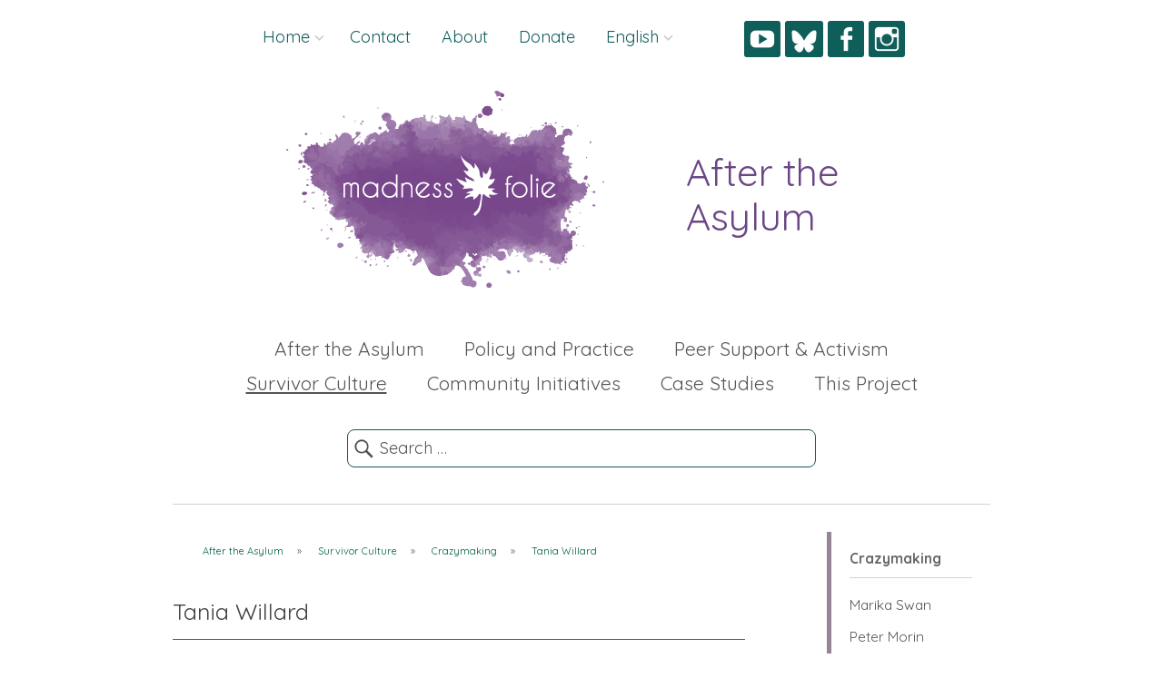

--- FILE ---
content_type: text/html; charset=UTF-8
request_url: https://madnesscanada.com/after-the-asylum/survivor-culture/crazymaking/tania-willard/
body_size: 28669
content:
<!DOCTYPE html>
<html dir="ltr" lang="en-US" prefix="og: https://ogp.me/ns#" class="no-js">

<head>
<script type="text/javascript">
/* <![CDATA[ */
document.documentElement.className = document.documentElement.className.replace(new RegExp('(^|\\s)no-js(\\s|$)'), '$1js$2');
/* ]]> */
</script>
<meta charset="UTF-8">
<meta name="viewport" content="width=device-width, initial-scale=1">
<link rel="pingback" href="https://madnesscanada.com/xmlrpc.php">
<title>Tania Willard | Madness Canada</title>

		<!-- All in One SEO 4.9.3 - aioseo.com -->
	<meta name="robots" content="max-image-preview:large" />
	<link rel="canonical" href="https://madnesscanada.com/after-the-asylum/survivor-culture/crazymaking/tania-willard/" />
	<meta name="generator" content="All in One SEO (AIOSEO) 4.9.3" />
		<meta property="og:locale" content="en_US" />
		<meta property="og:site_name" content="Madness Canada |" />
		<meta property="og:type" content="article" />
		<meta property="og:title" content="Tania Willard | Madness Canada" />
		<meta property="og:url" content="https://madnesscanada.com/after-the-asylum/survivor-culture/crazymaking/tania-willard/" />
		<meta property="og:image" content="https://madnesscanada.com/wp-content/uploads/2019/02/cropped-logo-madness-folie.png" />
		<meta property="og:image:secure_url" content="https://madnesscanada.com/wp-content/uploads/2019/02/cropped-logo-madness-folie.png" />
		<meta property="article:published_time" content="2019-10-29T16:56:47+00:00" />
		<meta property="article:modified_time" content="2022-06-22T19:01:02+00:00" />
		<meta name="twitter:card" content="summary" />
		<meta name="twitter:title" content="Tania Willard | Madness Canada" />
		<meta name="twitter:image" content="https://madnesscanada.com/wp-content/uploads/2019/02/cropped-logo-madness-folie.png" />
		<script type="application/ld+json" class="aioseo-schema">
			{"@context":"https:\/\/schema.org","@graph":[{"@type":"BreadcrumbList","@id":"https:\/\/madnesscanada.com\/after-the-asylum\/survivor-culture\/crazymaking\/tania-willard\/#breadcrumblist","itemListElement":[{"@type":"ListItem","@id":"https:\/\/madnesscanada.com#listItem","position":1,"name":"Home","item":"https:\/\/madnesscanada.com","nextItem":{"@type":"ListItem","@id":"https:\/\/madnesscanada.com\/after-the-asylum\/#listItem","name":"After the Asylum"}},{"@type":"ListItem","@id":"https:\/\/madnesscanada.com\/after-the-asylum\/#listItem","position":2,"name":"After the Asylum","item":"https:\/\/madnesscanada.com\/after-the-asylum\/","nextItem":{"@type":"ListItem","@id":"https:\/\/madnesscanada.com\/after-the-asylum\/survivor-culture\/#listItem","name":"Survivor Culture"},"previousItem":{"@type":"ListItem","@id":"https:\/\/madnesscanada.com#listItem","name":"Home"}},{"@type":"ListItem","@id":"https:\/\/madnesscanada.com\/after-the-asylum\/survivor-culture\/#listItem","position":3,"name":"Survivor Culture","item":"https:\/\/madnesscanada.com\/after-the-asylum\/survivor-culture\/","nextItem":{"@type":"ListItem","@id":"https:\/\/madnesscanada.com\/after-the-asylum\/survivor-culture\/crazymaking\/#listItem","name":"Crazymaking"},"previousItem":{"@type":"ListItem","@id":"https:\/\/madnesscanada.com\/after-the-asylum\/#listItem","name":"After the Asylum"}},{"@type":"ListItem","@id":"https:\/\/madnesscanada.com\/after-the-asylum\/survivor-culture\/crazymaking\/#listItem","position":4,"name":"Crazymaking","item":"https:\/\/madnesscanada.com\/after-the-asylum\/survivor-culture\/crazymaking\/","nextItem":{"@type":"ListItem","@id":"https:\/\/madnesscanada.com\/after-the-asylum\/survivor-culture\/crazymaking\/tania-willard\/#listItem","name":"Tania Willard"},"previousItem":{"@type":"ListItem","@id":"https:\/\/madnesscanada.com\/after-the-asylum\/survivor-culture\/#listItem","name":"Survivor Culture"}},{"@type":"ListItem","@id":"https:\/\/madnesscanada.com\/after-the-asylum\/survivor-culture\/crazymaking\/tania-willard\/#listItem","position":5,"name":"Tania Willard","previousItem":{"@type":"ListItem","@id":"https:\/\/madnesscanada.com\/after-the-asylum\/survivor-culture\/crazymaking\/#listItem","name":"Crazymaking"}}]},{"@type":"Organization","@id":"https:\/\/madnesscanada.com\/#organization","name":"Madness Canada","url":"https:\/\/madnesscanada.com\/","logo":{"@type":"ImageObject","url":"https:\/\/madnesscanada.com\/wp-content\/uploads\/2019\/02\/cropped-logo-madness-folie.png","@id":"https:\/\/madnesscanada.com\/after-the-asylum\/survivor-culture\/crazymaking\/tania-willard\/#organizationLogo","width":350,"height":217,"caption":"Madness Canada Logo"},"image":{"@id":"https:\/\/madnesscanada.com\/after-the-asylum\/survivor-culture\/crazymaking\/tania-willard\/#organizationLogo"}},{"@type":"WebPage","@id":"https:\/\/madnesscanada.com\/after-the-asylum\/survivor-culture\/crazymaking\/tania-willard\/#webpage","url":"https:\/\/madnesscanada.com\/after-the-asylum\/survivor-culture\/crazymaking\/tania-willard\/","name":"Tania Willard | Madness Canada","inLanguage":"en-US","isPartOf":{"@id":"https:\/\/madnesscanada.com\/#website"},"breadcrumb":{"@id":"https:\/\/madnesscanada.com\/after-the-asylum\/survivor-culture\/crazymaking\/tania-willard\/#breadcrumblist"},"datePublished":"2019-10-29T12:56:47-04:00","dateModified":"2022-06-22T15:01:02-04:00"},{"@type":"WebSite","@id":"https:\/\/madnesscanada.com\/#website","url":"https:\/\/madnesscanada.com\/","name":"Madness Canada","inLanguage":"en-US","publisher":{"@id":"https:\/\/madnesscanada.com\/#organization"}}]}
		</script>
		<!-- All in One SEO -->

<link rel='dns-prefetch' href='//maxcdn.bootstrapcdn.com' />
<link rel='dns-prefetch' href='//fonts.googleapis.com' />
<link rel="alternate" type="application/rss+xml" title="Madness Canada &raquo; Feed" href="https://madnesscanada.com/feed/" />
<script type="text/javascript">
/* <![CDATA[ */
window._wpemojiSettings = {"baseUrl":"https:\/\/s.w.org\/images\/core\/emoji\/15.0.3\/72x72\/","ext":".png","svgUrl":"https:\/\/s.w.org\/images\/core\/emoji\/15.0.3\/svg\/","svgExt":".svg","source":{"concatemoji":"https:\/\/madnesscanada.com\/wp-includes\/js\/wp-emoji-release.min.js?ver=6.6.4"}};
/*! This file is auto-generated */
!function(i,n){var o,s,e;function c(e){try{var t={supportTests:e,timestamp:(new Date).valueOf()};sessionStorage.setItem(o,JSON.stringify(t))}catch(e){}}function p(e,t,n){e.clearRect(0,0,e.canvas.width,e.canvas.height),e.fillText(t,0,0);var t=new Uint32Array(e.getImageData(0,0,e.canvas.width,e.canvas.height).data),r=(e.clearRect(0,0,e.canvas.width,e.canvas.height),e.fillText(n,0,0),new Uint32Array(e.getImageData(0,0,e.canvas.width,e.canvas.height).data));return t.every(function(e,t){return e===r[t]})}function u(e,t,n){switch(t){case"flag":return n(e,"\ud83c\udff3\ufe0f\u200d\u26a7\ufe0f","\ud83c\udff3\ufe0f\u200b\u26a7\ufe0f")?!1:!n(e,"\ud83c\uddfa\ud83c\uddf3","\ud83c\uddfa\u200b\ud83c\uddf3")&&!n(e,"\ud83c\udff4\udb40\udc67\udb40\udc62\udb40\udc65\udb40\udc6e\udb40\udc67\udb40\udc7f","\ud83c\udff4\u200b\udb40\udc67\u200b\udb40\udc62\u200b\udb40\udc65\u200b\udb40\udc6e\u200b\udb40\udc67\u200b\udb40\udc7f");case"emoji":return!n(e,"\ud83d\udc26\u200d\u2b1b","\ud83d\udc26\u200b\u2b1b")}return!1}function f(e,t,n){var r="undefined"!=typeof WorkerGlobalScope&&self instanceof WorkerGlobalScope?new OffscreenCanvas(300,150):i.createElement("canvas"),a=r.getContext("2d",{willReadFrequently:!0}),o=(a.textBaseline="top",a.font="600 32px Arial",{});return e.forEach(function(e){o[e]=t(a,e,n)}),o}function t(e){var t=i.createElement("script");t.src=e,t.defer=!0,i.head.appendChild(t)}"undefined"!=typeof Promise&&(o="wpEmojiSettingsSupports",s=["flag","emoji"],n.supports={everything:!0,everythingExceptFlag:!0},e=new Promise(function(e){i.addEventListener("DOMContentLoaded",e,{once:!0})}),new Promise(function(t){var n=function(){try{var e=JSON.parse(sessionStorage.getItem(o));if("object"==typeof e&&"number"==typeof e.timestamp&&(new Date).valueOf()<e.timestamp+604800&&"object"==typeof e.supportTests)return e.supportTests}catch(e){}return null}();if(!n){if("undefined"!=typeof Worker&&"undefined"!=typeof OffscreenCanvas&&"undefined"!=typeof URL&&URL.createObjectURL&&"undefined"!=typeof Blob)try{var e="postMessage("+f.toString()+"("+[JSON.stringify(s),u.toString(),p.toString()].join(",")+"));",r=new Blob([e],{type:"text/javascript"}),a=new Worker(URL.createObjectURL(r),{name:"wpTestEmojiSupports"});return void(a.onmessage=function(e){c(n=e.data),a.terminate(),t(n)})}catch(e){}c(n=f(s,u,p))}t(n)}).then(function(e){for(var t in e)n.supports[t]=e[t],n.supports.everything=n.supports.everything&&n.supports[t],"flag"!==t&&(n.supports.everythingExceptFlag=n.supports.everythingExceptFlag&&n.supports[t]);n.supports.everythingExceptFlag=n.supports.everythingExceptFlag&&!n.supports.flag,n.DOMReady=!1,n.readyCallback=function(){n.DOMReady=!0}}).then(function(){return e}).then(function(){var e;n.supports.everything||(n.readyCallback(),(e=n.source||{}).concatemoji?t(e.concatemoji):e.wpemoji&&e.twemoji&&(t(e.twemoji),t(e.wpemoji)))}))}((window,document),window._wpemojiSettings);
/* ]]> */
</script>
<style id='wp-emoji-styles-inline-css' type='text/css'>

	img.wp-smiley, img.emoji {
		display: inline !important;
		border: none !important;
		box-shadow: none !important;
		height: 1em !important;
		width: 1em !important;
		margin: 0 0.07em !important;
		vertical-align: -0.1em !important;
		background: none !important;
		padding: 0 !important;
	}
</style>
<link rel="stylesheet" href="https://madnesscanada.com/wp-content/cache/minify/ef8c0.css" media="all" />


<style id='classic-theme-styles-inline-css' type='text/css'>
/*! This file is auto-generated */
.wp-block-button__link{color:#fff;background-color:#32373c;border-radius:9999px;box-shadow:none;text-decoration:none;padding:calc(.667em + 2px) calc(1.333em + 2px);font-size:1.125em}.wp-block-file__button{background:#32373c;color:#fff;text-decoration:none}
</style>
<style id='global-styles-inline-css' type='text/css'>
:root{--wp--preset--aspect-ratio--square: 1;--wp--preset--aspect-ratio--4-3: 4/3;--wp--preset--aspect-ratio--3-4: 3/4;--wp--preset--aspect-ratio--3-2: 3/2;--wp--preset--aspect-ratio--2-3: 2/3;--wp--preset--aspect-ratio--16-9: 16/9;--wp--preset--aspect-ratio--9-16: 9/16;--wp--preset--color--black: #000000;--wp--preset--color--cyan-bluish-gray: #abb8c3;--wp--preset--color--white: #ffffff;--wp--preset--color--pale-pink: #f78da7;--wp--preset--color--vivid-red: #cf2e2e;--wp--preset--color--luminous-vivid-orange: #ff6900;--wp--preset--color--luminous-vivid-amber: #fcb900;--wp--preset--color--light-green-cyan: #7bdcb5;--wp--preset--color--vivid-green-cyan: #00d084;--wp--preset--color--pale-cyan-blue: #8ed1fc;--wp--preset--color--vivid-cyan-blue: #0693e3;--wp--preset--color--vivid-purple: #9b51e0;--wp--preset--gradient--vivid-cyan-blue-to-vivid-purple: linear-gradient(135deg,rgba(6,147,227,1) 0%,rgb(155,81,224) 100%);--wp--preset--gradient--light-green-cyan-to-vivid-green-cyan: linear-gradient(135deg,rgb(122,220,180) 0%,rgb(0,208,130) 100%);--wp--preset--gradient--luminous-vivid-amber-to-luminous-vivid-orange: linear-gradient(135deg,rgba(252,185,0,1) 0%,rgba(255,105,0,1) 100%);--wp--preset--gradient--luminous-vivid-orange-to-vivid-red: linear-gradient(135deg,rgba(255,105,0,1) 0%,rgb(207,46,46) 100%);--wp--preset--gradient--very-light-gray-to-cyan-bluish-gray: linear-gradient(135deg,rgb(238,238,238) 0%,rgb(169,184,195) 100%);--wp--preset--gradient--cool-to-warm-spectrum: linear-gradient(135deg,rgb(74,234,220) 0%,rgb(151,120,209) 20%,rgb(207,42,186) 40%,rgb(238,44,130) 60%,rgb(251,105,98) 80%,rgb(254,248,76) 100%);--wp--preset--gradient--blush-light-purple: linear-gradient(135deg,rgb(255,206,236) 0%,rgb(152,150,240) 100%);--wp--preset--gradient--blush-bordeaux: linear-gradient(135deg,rgb(254,205,165) 0%,rgb(254,45,45) 50%,rgb(107,0,62) 100%);--wp--preset--gradient--luminous-dusk: linear-gradient(135deg,rgb(255,203,112) 0%,rgb(199,81,192) 50%,rgb(65,88,208) 100%);--wp--preset--gradient--pale-ocean: linear-gradient(135deg,rgb(255,245,203) 0%,rgb(182,227,212) 50%,rgb(51,167,181) 100%);--wp--preset--gradient--electric-grass: linear-gradient(135deg,rgb(202,248,128) 0%,rgb(113,206,126) 100%);--wp--preset--gradient--midnight: linear-gradient(135deg,rgb(2,3,129) 0%,rgb(40,116,252) 100%);--wp--preset--font-size--small: 13px;--wp--preset--font-size--medium: 20px;--wp--preset--font-size--large: 36px;--wp--preset--font-size--x-large: 42px;--wp--preset--spacing--20: 0.44rem;--wp--preset--spacing--30: 0.67rem;--wp--preset--spacing--40: 1rem;--wp--preset--spacing--50: 1.5rem;--wp--preset--spacing--60: 2.25rem;--wp--preset--spacing--70: 3.38rem;--wp--preset--spacing--80: 5.06rem;--wp--preset--shadow--natural: 6px 6px 9px rgba(0, 0, 0, 0.2);--wp--preset--shadow--deep: 12px 12px 50px rgba(0, 0, 0, 0.4);--wp--preset--shadow--sharp: 6px 6px 0px rgba(0, 0, 0, 0.2);--wp--preset--shadow--outlined: 6px 6px 0px -3px rgba(255, 255, 255, 1), 6px 6px rgba(0, 0, 0, 1);--wp--preset--shadow--crisp: 6px 6px 0px rgba(0, 0, 0, 1);}:where(.is-layout-flex){gap: 0.5em;}:where(.is-layout-grid){gap: 0.5em;}body .is-layout-flex{display: flex;}.is-layout-flex{flex-wrap: wrap;align-items: center;}.is-layout-flex > :is(*, div){margin: 0;}body .is-layout-grid{display: grid;}.is-layout-grid > :is(*, div){margin: 0;}:where(.wp-block-columns.is-layout-flex){gap: 2em;}:where(.wp-block-columns.is-layout-grid){gap: 2em;}:where(.wp-block-post-template.is-layout-flex){gap: 1.25em;}:where(.wp-block-post-template.is-layout-grid){gap: 1.25em;}.has-black-color{color: var(--wp--preset--color--black) !important;}.has-cyan-bluish-gray-color{color: var(--wp--preset--color--cyan-bluish-gray) !important;}.has-white-color{color: var(--wp--preset--color--white) !important;}.has-pale-pink-color{color: var(--wp--preset--color--pale-pink) !important;}.has-vivid-red-color{color: var(--wp--preset--color--vivid-red) !important;}.has-luminous-vivid-orange-color{color: var(--wp--preset--color--luminous-vivid-orange) !important;}.has-luminous-vivid-amber-color{color: var(--wp--preset--color--luminous-vivid-amber) !important;}.has-light-green-cyan-color{color: var(--wp--preset--color--light-green-cyan) !important;}.has-vivid-green-cyan-color{color: var(--wp--preset--color--vivid-green-cyan) !important;}.has-pale-cyan-blue-color{color: var(--wp--preset--color--pale-cyan-blue) !important;}.has-vivid-cyan-blue-color{color: var(--wp--preset--color--vivid-cyan-blue) !important;}.has-vivid-purple-color{color: var(--wp--preset--color--vivid-purple) !important;}.has-black-background-color{background-color: var(--wp--preset--color--black) !important;}.has-cyan-bluish-gray-background-color{background-color: var(--wp--preset--color--cyan-bluish-gray) !important;}.has-white-background-color{background-color: var(--wp--preset--color--white) !important;}.has-pale-pink-background-color{background-color: var(--wp--preset--color--pale-pink) !important;}.has-vivid-red-background-color{background-color: var(--wp--preset--color--vivid-red) !important;}.has-luminous-vivid-orange-background-color{background-color: var(--wp--preset--color--luminous-vivid-orange) !important;}.has-luminous-vivid-amber-background-color{background-color: var(--wp--preset--color--luminous-vivid-amber) !important;}.has-light-green-cyan-background-color{background-color: var(--wp--preset--color--light-green-cyan) !important;}.has-vivid-green-cyan-background-color{background-color: var(--wp--preset--color--vivid-green-cyan) !important;}.has-pale-cyan-blue-background-color{background-color: var(--wp--preset--color--pale-cyan-blue) !important;}.has-vivid-cyan-blue-background-color{background-color: var(--wp--preset--color--vivid-cyan-blue) !important;}.has-vivid-purple-background-color{background-color: var(--wp--preset--color--vivid-purple) !important;}.has-black-border-color{border-color: var(--wp--preset--color--black) !important;}.has-cyan-bluish-gray-border-color{border-color: var(--wp--preset--color--cyan-bluish-gray) !important;}.has-white-border-color{border-color: var(--wp--preset--color--white) !important;}.has-pale-pink-border-color{border-color: var(--wp--preset--color--pale-pink) !important;}.has-vivid-red-border-color{border-color: var(--wp--preset--color--vivid-red) !important;}.has-luminous-vivid-orange-border-color{border-color: var(--wp--preset--color--luminous-vivid-orange) !important;}.has-luminous-vivid-amber-border-color{border-color: var(--wp--preset--color--luminous-vivid-amber) !important;}.has-light-green-cyan-border-color{border-color: var(--wp--preset--color--light-green-cyan) !important;}.has-vivid-green-cyan-border-color{border-color: var(--wp--preset--color--vivid-green-cyan) !important;}.has-pale-cyan-blue-border-color{border-color: var(--wp--preset--color--pale-cyan-blue) !important;}.has-vivid-cyan-blue-border-color{border-color: var(--wp--preset--color--vivid-cyan-blue) !important;}.has-vivid-purple-border-color{border-color: var(--wp--preset--color--vivid-purple) !important;}.has-vivid-cyan-blue-to-vivid-purple-gradient-background{background: var(--wp--preset--gradient--vivid-cyan-blue-to-vivid-purple) !important;}.has-light-green-cyan-to-vivid-green-cyan-gradient-background{background: var(--wp--preset--gradient--light-green-cyan-to-vivid-green-cyan) !important;}.has-luminous-vivid-amber-to-luminous-vivid-orange-gradient-background{background: var(--wp--preset--gradient--luminous-vivid-amber-to-luminous-vivid-orange) !important;}.has-luminous-vivid-orange-to-vivid-red-gradient-background{background: var(--wp--preset--gradient--luminous-vivid-orange-to-vivid-red) !important;}.has-very-light-gray-to-cyan-bluish-gray-gradient-background{background: var(--wp--preset--gradient--very-light-gray-to-cyan-bluish-gray) !important;}.has-cool-to-warm-spectrum-gradient-background{background: var(--wp--preset--gradient--cool-to-warm-spectrum) !important;}.has-blush-light-purple-gradient-background{background: var(--wp--preset--gradient--blush-light-purple) !important;}.has-blush-bordeaux-gradient-background{background: var(--wp--preset--gradient--blush-bordeaux) !important;}.has-luminous-dusk-gradient-background{background: var(--wp--preset--gradient--luminous-dusk) !important;}.has-pale-ocean-gradient-background{background: var(--wp--preset--gradient--pale-ocean) !important;}.has-electric-grass-gradient-background{background: var(--wp--preset--gradient--electric-grass) !important;}.has-midnight-gradient-background{background: var(--wp--preset--gradient--midnight) !important;}.has-small-font-size{font-size: var(--wp--preset--font-size--small) !important;}.has-medium-font-size{font-size: var(--wp--preset--font-size--medium) !important;}.has-large-font-size{font-size: var(--wp--preset--font-size--large) !important;}.has-x-large-font-size{font-size: var(--wp--preset--font-size--x-large) !important;}
:where(.wp-block-post-template.is-layout-flex){gap: 1.25em;}:where(.wp-block-post-template.is-layout-grid){gap: 1.25em;}
:where(.wp-block-columns.is-layout-flex){gap: 2em;}:where(.wp-block-columns.is-layout-grid){gap: 2em;}
:root :where(.wp-block-pullquote){font-size: 1.5em;line-height: 1.6;}
</style>
<link rel='stylesheet' id='sfwa_cdn_fontawesome-css' href='https://maxcdn.bootstrapcdn.com/font-awesome/4.7.0/css/font-awesome.min.css?ver=2.0.8' type='text/css' media='all' />
<link rel="stylesheet" href="https://madnesscanada.com/wp-content/cache/minify/a84b4.css" media="all" />





<style id='wprmenu.css-inline-css' type='text/css'>
@media only screen and ( max-width: 800px ) {html body div.wprm-wrapper {overflow: scroll;}html body div.wprm-overlay{ background: rgb(0,0,0) }#wprmenu_bar {background-image: url();background-size: cover ;background-repeat: repeat;}#wprmenu_bar {background-color: #ffffff;}html body div#mg-wprm-wrap .wpr_submit .icon.icon-search {color: #ffffff;}#wprmenu_bar .menu_title,#wprmenu_bar .wprmenu_icon_menu,#wprmenu_bar .menu_title a {color: #ffffff;}#wprmenu_bar .menu_title a {font-size: 20px;font-weight: normal;}#mg-wprm-wrap li.menu-item a {font-size: 15px;text-transform: uppercase;font-weight: normal;}#mg-wprm-wrap li.menu-item-has-children ul.sub-menu a {font-size: 15px;text-transform: uppercase;font-weight: normal;}#mg-wprm-wrap li.current-menu-item > a {background: #ffffff;}#mg-wprm-wrap li.current-menu-item > a,#mg-wprm-wrap li.current-menu-item span.wprmenu_icon{color: #ffffff !important;}#mg-wprm-wrap {background-color: #ffffff;}.cbp-spmenu-push-toright,.cbp-spmenu-push-toright .mm-slideout {left: 80% ;}.cbp-spmenu-push-toleft {left: -80% ;}#mg-wprm-wrap.cbp-spmenu-right,#mg-wprm-wrap.cbp-spmenu-left,#mg-wprm-wrap.cbp-spmenu-right.custom,#mg-wprm-wrap.cbp-spmenu-left.custom,.cbp-spmenu-vertical {width: 80%;max-width: 400px;}#mg-wprm-wrap ul#wprmenu_menu_ul li.menu-item a,div#mg-wprm-wrap ul li span.wprmenu_icon {color: #0a0a0a;}#mg-wprm-wrap ul#wprmenu_menu_ul li.menu-item:valid ~ a{color: #ffffff;}#mg-wprm-wrap ul#wprmenu_menu_ul li.menu-item a:hover {background: #969696;color: #ffffff !important;}div#mg-wprm-wrap ul>li:hover>span.wprmenu_icon {color: #ffffff !important;}.wprmenu_bar .hamburger-inner,.wprmenu_bar .hamburger-inner::before,.wprmenu_bar .hamburger-inner::after {background: #0a0a0a;}.wprmenu_bar .hamburger:hover .hamburger-inner,.wprmenu_bar .hamburger:hover .hamburger-inner::before,.wprmenu_bar .hamburger:hover .hamburger-inner::after {background: #ffffff;}div.wprmenu_bar div.hamburger{padding-right: 6px !important;}#wprmenu_menu.left {width:80%;left: -80%;right: auto;}#wprmenu_menu.right {width:80%;right: -80%;left: auto;}html body div#wprmenu_bar {height : 42px;}#mg-wprm-wrap.cbp-spmenu-left,#mg-wprm-wrap.cbp-spmenu-right,#mg-widgetmenu-wrap.cbp-spmenu-widget-left,#mg-widgetmenu-wrap.cbp-spmenu-widget-right {top: 42px !important;}.wprmenu_bar .hamburger {float: left;}.wprmenu_bar #custom_menu_icon.hamburger {top: px;left: px;float: left !important;background-color: #cccccc;}.wpr_custom_menu #custom_menu_icon {display: block;}html { padding-top: 42px !important; }#wprmenu_bar,#mg-wprm-wrap { display: block; }div#wpadminbar { position: fixed; }}
</style>
<link rel="stylesheet" href="https://madnesscanada.com/wp-content/cache/minify/5888f.css" media="all" />



<link rel='stylesheet' id='tamatebako-custom-fonts-css' href='//fonts.googleapis.com/css?family=Rancho%3A400%7COpen+Sans%3A300%2C300italic%2C400%2C400italic%2C700%2C700italic%2C800%2C800italic&#038;subset=latin%2Clatin-ext&#038;ver=1.5.2' type='text/css' media='all' />
<link rel="stylesheet" href="https://madnesscanada.com/wp-content/cache/minify/b640b.css" media="all" />

<script  src="https://madnesscanada.com/wp-content/cache/minify/34409.js"></script>



<script type="text/javascript" id="to-top-js-extra">
/* <![CDATA[ */
var to_top_options = {"scroll_offset":"100","icon_opacity":"50","style":"icon","icon_type":"dashicons-arrow-up-alt2","icon_color":"#ffffff","icon_bg_color":"#000000","icon_size":"32","border_radius":"5","image":"https:\/\/madnesscanada.com\/wp-content\/plugins\/to-top\/admin\/images\/default.png","image_width":"65","image_alt":"","location":"bottom-right","margin_x":"20","margin_y":"20","show_on_admin":"0","enable_autohide":"0","autohide_time":"2","enable_hide_small_device":"0","small_device_max_width":"640","reset":"0"};
/* ]]> */
</script>
<script  async src="https://madnesscanada.com/wp-content/cache/minify/452b3.js"></script>

<script  src="https://madnesscanada.com/wp-content/cache/minify/77025.js"></script>


<script type="text/javascript" id="wprmenu.js-js-extra">
/* <![CDATA[ */
var wprmenu = {"zooming":"","from_width":"800","push_width":"400","menu_width":"80","parent_click":"","swipe":"","enable_overlay":"1","wprmenuDemoId":""};
/* ]]> */
</script>
<script  src="https://madnesscanada.com/wp-content/cache/minify/b6b5a.js"></script>

<link rel="https://api.w.org/" href="https://madnesscanada.com/wp-json/" /><link rel="alternate" title="JSON" type="application/json" href="https://madnesscanada.com/wp-json/wp/v2/pages/407" /><link rel="EditURI" type="application/rsd+xml" title="RSD" href="https://madnesscanada.com/xmlrpc.php?rsd" />
<meta name="generator" content="WordPress 6.6.4" />
<link rel='shortlink' href='https://madnesscanada.com/?p=407' />
<link rel="alternate" title="oEmbed (JSON)" type="application/json+oembed" href="https://madnesscanada.com/wp-json/oembed/1.0/embed?url=https%3A%2F%2Fmadnesscanada.com%2Fafter-the-asylum%2Fsurvivor-culture%2Fcrazymaking%2Ftania-willard%2F" />
<link rel="alternate" title="oEmbed (XML)" type="text/xml+oembed" href="https://madnesscanada.com/wp-json/oembed/1.0/embed?url=https%3A%2F%2Fmadnesscanada.com%2Fafter-the-asylum%2Fsurvivor-culture%2Fcrazymaking%2Ftania-willard%2F&#038;format=xml" />
<style>.nav li.et-hover > ul,
.menu li.et-hover > ul {
	visibility: visible !important;
	opacity: 1 !important; }
.da11y-submenu-show {
	visibility: visible !important;
}
.keyboard-outline {
		outline: #10a582 solid 2px;
	-webkit-transition: none !important;
	transition: none !important;
}
button:active.keyboard-outline,
button:focus.keyboard-outline,
input:active.keyboard-outline,
input:focus.keyboard-outline,
a[role="tab"].keyboard-outline {
	outline-offset: -5px;
}
.et-search-form input:focus.keyboard-outline {
	padding-left: 15px;
	padding-right: 15px;
}
.et_pb_tab {
	-webkit-animation: none !important;
	animation: none !important;
}
.et_pb_contact_form_label,
.widget_search .screen-reader-text,
.et_pb_search .screen-reader-text {
	display: block !important; }
.da11y-screen-reader-text,
.et_pb_contact_form_label,
.widget_search .screen-reader-text,
.et_pb_search .screen-reader-text {
	clip: rect(1px, 1px, 1px, 1px);
	position: absolute !important;
	height: 1px;
	width: 1px;
	overflow: hidden;
	text-shadow: none;
	text-transform: none;
	letter-spacing: normal;
	line-height: normal;
	font-family: -apple-system,BlinkMacSystemFont,"Segoe UI",Roboto,Oxygen-Sans,Ubuntu,Cantarell,"Helvetica Neue",sans-serif;
	font-size: 1em;
	font-weight: 600;
	-webkit-font-smoothing: subpixel-antialiased;
}
.da11y-screen-reader-text:focus {
	background: #f1f1f1;
	color: #00547A;
	-webkit-box-shadow: 0 0 2px 2px rgba(0,0,0,.6);
	box-shadow: 0 0 2px 2px rgba(0,0,0,.6);
	clip: auto !important;
	display: block;
	height: auto;
	left: 5px;
	padding: 15px 23px 14px;
	text-decoration: none;
	top: 7px;
	width: auto;
	z-index: 1000000; }
</style><meta name="viewport" content="width=device-width, initial-scale=1.0" /><!-- Global site tag (gtag.js) - Google Analytics
<script async src="https://www.googletagmanager.com/gtag/js?id=UA-194717694-1"></script>
<script>
  window.dataLayer = window.dataLayer || [];
  function gtag(){dataLayer.push(arguments);}
  gtag('js', new Date());

  gtag('config', 'UA-194717694-1');
</script> -->
<style type="text/css">
.qtranxs_flag_en {background-image: url(https://madnesscanada.com/wp-content/plugins/qtranslate-xt/flags/gb.png); background-repeat: no-repeat;}
.qtranxs_flag_fr {background-image: url(https://madnesscanada.com/wp-content/plugins/qtranslate-xt/flags/fr.png); background-repeat: no-repeat;}
</style>
<link hreflang="en" href="https://madnesscanada.com/en/after-the-asylum/survivor-culture/crazymaking/tania-willard/" rel="alternate" />
<link hreflang="fr" href="https://madnesscanada.com/fr/after-the-asylum/survivor-culture/crazymaking/tania-willard/" rel="alternate" />
<link hreflang="x-default" href="https://madnesscanada.com/after-the-asylum/survivor-culture/crazymaking/tania-willard/" rel="alternate" />
<meta name="generator" content="qTranslate-XT 3.11.0" />

<style type="text/css" id="nevertheless-color-css">a,a:hover,a:focus{color:#07644e}input[type="submit"]:hover,input[type="submit"]:focus,input[type="button"]:hover,input[type="button"]:focus,input[type="reset"]:hover,input[type="reset"]:focus,button:hover,button:focus,.button:hover,.button:focus{ border-color: #07644e; background: #07644e; color: #fff; }.archive-title:before{color:#07644e}.entry-title a:hover,.entry-title a:focus{color:#07644e}.more-link{color:#07644e}.more-link:hover,.more-link:focus{border-color:#07644e}.navigation.pagination a.page-numbers:hover,.navigation.pagination a.page-numbers:focus{border-color:#07644e;background:#07644e}.widget_recent_entries a:hover,.widget_recent_entries a:focus{color:#07644e}.widget_rss li a.rsswidget:hover,.widget_rss li a.rsswidget:focus{color:#07644e}#header{ background-color: #10a582; }#menu-primary .menu-container{ background-color: #10a582; }#menu-primary-items > li > a{ background-color: #10a582; }</style>

<style type="text/css" id="tamatebako-custom-fonts-rules-css">#site-title{font-family:"Rancho",cursive;}#content .entry-title{font-family:"Open Sans",sans-serif;}.widget-title{font-family:"Open Sans",sans-serif;}body.wordpress,body#tinymce{font-family:"Open Sans",sans-serif;}</style>
<style type="text/css">.broken_link, a.broken_link {
	text-decoration: line-through;
}</style><style type="text/css" id="custom-background-css">
body.custom-background { background-color: #10a582; background-image: url("https://madnesscanada.com/wp-content/themes/nevertheless/assets/images/background.png"); background-position: left top; background-size: auto; background-repeat: repeat-x; background-attachment: scroll; }
</style>
	<style type="text/css" id="sfwarea-plugins-css">.footer-information { background-color : #ffffff;}</style><link rel="icon" href="https://madnesscanada.com/wp-content/uploads/2019/02/cropped-icon-madness-folie-1-32x32.png" sizes="32x32" />
<link rel="icon" href="https://madnesscanada.com/wp-content/uploads/2019/02/cropped-icon-madness-folie-1-192x192.png" sizes="192x192" />
<link rel="apple-touch-icon" href="https://madnesscanada.com/wp-content/uploads/2019/02/cropped-icon-madness-folie-1-180x180.png" />
<meta name="msapplication-TileImage" content="https://madnesscanada.com/wp-content/uploads/2019/02/cropped-icon-madness-folie-1-270x270.png" />
		<style type="text/css" id="wp-custom-css">
			@import url('https://fonts.googleapis.com/css?family=Quicksand:300,400,700');

@import url('https://fonts.googleapis.com/css?family=Philosopher');

/* ===== LINKS ===== */

a,
.widget a:hover {
	text-decoration: underline;
}
.widget a {
	text-decoration: inherit;
}
a:hover {
	text-decoration: none;
}
#social-links {
	position: absolute;  
	top: -12px; 
	right: 0px;
	left: 64%;
	float:left;
	width: 200px;
	height: 50px;
	z-index:1;
	display: none;
}

.social-links a[href*="youtube.com"]:before,
.social-links a[href*="bsky.app"]:before,
.social-links a[href*="facebook.com"]:before,
.social-links a[href*="instagram.com"]:before {
	background-color:#0F5E5A;	
}
.social-links a[href*="bsky.app"]:before {
    content: url('https://dev.madnesscanada.com/wp-content/uploads/Bluesky_Logo-KO.png') !important;
padding: 5px 7px 5px;
}
.breadcrumb-container.theme1 li:first-child a {
	margin-left: 0;
	padding-left: 0;
}
.breadcrumb-container.theme1 a:hover {
	text-decoration: underline;
}

.breadcrumb-container.theme1 a {
	color: #07644E !important;
}
/* ===== SEARCH FORM FIELD ===== */

.top-menu-search-bar {
	display: none;
}
.attachment .top-menu-search-bar {
	display: inherit;
}
.entry-content .search-form {
	color: #555;
	font-weight: normal;
	font-size: 18px;
	line-height: 30px;
	border-radius: 8px;
	width: 60%;
	margin: 0 auto;
	text-align: center;
}
.entry-content .search-form ::placeholder {
	color: #555;
}
.entry-content .search-form input {
	border: 1px solid #0F5E5A;
	border-radius: 8px;
	background-color: #fff;
}
.home .entry-content .search-form ::placeholder {
	color: #555;
}
.home .entry-content .search-form input {
	border: 2px solid #0F5E5A;
	border-radius: 8px;
}
.home .entry-content .search-form {
	color: #555;
	font-weight: bold;
	font-size: 21px;
	line-height: 35px;
	border-radius: 8px;
	width: 60%;
	margin: 0 auto;
}
.menu-container .search-form {
	display: none;
}
.search .hentry a {
	text-decoration: underline;
	color: #0F5E5A;
}
.search .hentry a:hover {
	text-decoration: none;
}
.search .archive-header {
	margin-bottom: 30px;
}
.search-toggle:after{
	color: #999999;
}
.search-toggle-active.menu-search .search-form {
	width: 18rem;
}
.search-toggle-active.menu-search .search-field {
	width: 13rem;
	margin-top: 0.8rem;
	background-color: #FFFFFF;
	border: 1px solid #d3d3d3 !important;
	border-radius: 3px;
}

/* ===== HIDE FLAGS ===== */ span.menu-image-title img{
	visibility: collapse;
}
/* END */

#container {
	word-wrap: normal;
	hyphens:none;
}
#main > .wrap {
	margin-right: inherit;
}
.page-id-6 .entry-title,
.entry-content .widgettitle,
.rightmenu .widgettitle {
	display: none;
}
.search-toggle:after{
	color: #0F5E5A;
}
.text_title_resource{
	font-weight: bold;
	font-size: x-large;
}
.text_title_caring_minds{
	font-weight: bold;
	font-size: large;
}
#second-body1,
#second-body2,
#second-body3,
#second-body4,
#second-body5,
#second-body6,
#second-body7 {
	display:block;
}
#site-title a:focus {
	color: #3E7E7A;
	opacity: 0.7;
}

.menu-items {
	position: relative;
	top:-5px;
}
.header-nav {
	width: 100%;
}
.wrap {
	position:relative;
}

/* ===== GRID FORMAT ===== */

.home .entry-content,
.page-id-129 .entry-content,
.page-id-135 .entry-content,
.page-id-139 .entry-content,
.page-id-141 .entry-content,
.page-id-143 .entry-content
{
	margin: 0 auto;
}
.container {
  	position: relative;
  	width: 100%;
}
.gridcontainer {
	margin: 0 auto; 
	text-align: center; 
	min-width: inherit; 
	width: inherit;
}
.gridcontainer .image {
  	display: block;
  	width: 75%;
  	height: auto;
		margin: 20px auto;
}

.overlay {
  	position: absolute;
  	top: 0;
  	bottom: 50;
  	left: 50;
  	right: 50;
  	height: 100%;
  	width: 100%;
  	opacity: 0;
  	transition: .4s ease;
		background-color: #fff;
}
.container:hover .overlay {
    opacity: 1;
}
.text {
	color: #000;
	font-family: 'Quicksand', sans-serif;
	font-size: 18px;
	font-weight: 400;
  position: relative;
  top: 50%;
	left: 50%;	
  -webkit-transform: translate(-50%, -50%);
  -ms-transform: translate(-50%, -50%);
 	transform: translate(-50%, -50%);
  text-align: center;
	width: 90%;
	line-height: inherit;
	background: #fff;
}
:lang(fr) #test_info4.text {
	top: 30%;
}
:lang(fr) p#test_text4 {
	margin-bottom: 0 !important;
}
/* LINK COLOUR ===== */
.lonk {
	color: #106b2e;
	font-weight: 700;
}
.single,
.double {
	float: none;
	width: 100%;
	font-family: 'Quicksand', sans-serif;	
	font-size: 1.8em;
	text-align: center;
	border-bottom: 8px solid #5F9EA0;
	padding-top: 40px;
	padding-bottom: 20px;
	font-weight: 700;
}
.textonly {
		font-size: 1.2em;
	}
.page-id-129 .single,
.page-id-129 .double,
.page-id-135 .single,
.page-id-135 .double,
.page-id-139 .single,
.page-id-139 .double,
.page-id-141 .single,
.page-id-141 .double,
.page-id-143 .single,
.page-id-143 .double,
.page-id-9133 .single,
.page-id-9133 .double {
	padding-top: 15vh;
	padding-bottom: 15vh;
}
#mep_0 {
	max-width: 640px;
}
/* MAD CITIES ===== */
.page-id-129 .single,
.page-id-129 .double {
	border-bottom: 8px solid #d5592d;
}
/* CONTR EXH ===== */
.page-id-135 .single,
.page-id-135 .double {
	border-bottom: 8px solid #dcaa2c;
}
/* INDIGENOUS ===== */
.page-id-139 .single,
.page-id-139 .double {
	border-bottom: 8px solid #12629b;
}
/* CARING MINDS ===== */
.page-id-141 .single,
.page-id-141 .double {
	border-bottom: 8px solid #6a4686;
}
/* RESOURCES ===== */
.page-id-143 .single,
.page-id-143 .double {
	border-bottom: 8px solid #968596;
}
/* AFTER THE ASYLUM ===== */
.page-id-9133 .single,
.page-id-9133 .double {
	border-bottom: 8px solid #6a4686;
}
/* HIDE SQUARES MOBILE ===== */
.page-id-6 .single.one.bottom,
.page-id-6 .single.three.bottom,
.page-id-129 .single.one.bottom,
.page-id-129 .single.three.bottom,
.page-id-129 .single.three.middle,
.page-id-135 .single.one.bottom,
.page-id-139 .single.one.bottom,
.page-id-139 .single.three.middle,
.page-id-141 .single.one.bottom {
	display: none;
}
.page-id-6 .single.three.middle {
	display: inherit;
}
.home.entry-content img {
	width: 60%;
}

/* ===== END grid format ===== */


/* ===== BODY BASICS ===== */

body{
	background-image: none !important;
}
body,
.wrap,
.page,
#header,
.header-nav,
.rightmenu,
#menu-primary .menu-container, #menu-primary li a,
.breadcrumb-container.theme1 a,
.text,
.overlay
{
	background-color: #ffffff !important;
}
body.wordpress {	font-family: 'Quicksand', sans-serif;
}
.custom-background {
	background: none;
}
.entry-content p {
	font-weight: 500;
	}
.entry-content p a{
	font-weight: 700;
	}
.entry-content div.text{
	font-weight: 500;
	}
.entry-content div.text a{
	font-weight: 700;
	display: block;
	}
.entry-content p,
.entry-content h5,
.entry-content blockquote,
.entry-content table {
		width: 100%;
	}

.gallery,
.fourcolgallery {
	max-width: 640px;
	display: inline-block;
	margin-bottom: 40px;
}
.vimeogallery {
	max-width: 630px;
}
.vimeogallery h4,
.vimeogallery p {
	width: 100% !important;
}
.vimeogallery h3 {
	padding-top: 30px;
}
.tight {
	margin-bottom: 10px;
}
.fourcolgallery figure {
	margin-bottom: 2px;
}
.page-id-6774 .wp-caption,
.parent-pageid-6774 .wp-caption {
	float: left;
	clear: none;
	margin-right: 2px;
	width: 49% !important;
}
.page-id-6774 .wp-caption-text,
.parent-pageid-6774 .wp-caption-text {
	text-align: center;
	font-weight: bold;
	line-height: 1.1em;
	font-size: 0.95em;
}
.page-id-6774	.entry-content a img,
.parent-pageid-6774	.entry-content a img {
		border: 1px solid #d3d3d3;
		margin-top: 5px;
}
.page-id-6774 .entry-content	a img:hover,
.parent-pageid-6774 .entry-content	a img:hover {
	border: 2px solid #968596;
	opacity: 0.8;
}
.page-id-6774 img.attachment-thumbnail.size-thumbnail,
.parent-pageid-6774 img.attachment-thumbnail.size-thumbnail {
    padding: 10px 10px 30px 10px;
    background-color: #f1f1f1;
}
.page-id-6774 .gallery .gallery-item .gallery-caption,
.parent-pageid-6774 .gallery .gallery-item .gallery-caption {
    height: 2em;
    line-height: .7em;
    width: 100%;
	text-align: center;
    font-weight: bold;
    background: transparent;
    color: #000;
}
.wp-image-7591 {
	width: 400px;
}
.page-id-6774 .wp-image-7591 {
	width: 500px;
}
.menu-item-1974,
.menu-item-1979,
.menu-item-1985 {
	display: none !important;
}


table td:first-child {
		font-weight: bold;
	}
.entry-content ol,
.entry-content ul {
	width: 70%;
	}	
.entry-content .metaslider ol {
	width: 100%;
}
.home .slides img {
	transition: 0.2s;
}
.home .slides img:hover {
	opacity: 0.7;
}
.entry-content .flexslider ul {
	width: 100%;
}
.metaslider {
	padding-top: 20px;
	padding-bottom: 20px;
}
ul.menu {
	width: 100%;
	}
.wp-block-image .alignright {
	clear: both;
	}		
.home .entry-content p {
	width: 100%;
	font-weight: 700;
	}
.page-id-129 .entry-content p,
.page-id-143 .entry-content p,
.page-id-9133 .entry-content p {
		width: 100%;
	}	
.wp-block-image .alignright {
		clear: both;
	}
.home h1 {
  font-family: 'Quicksand', sans-serif;		
	color: #555;
	text-align: center;
	font-size: 1.7em;
	font-weight: 400;
}
.entry,
#container > .wrap,
.home .entry,
.home #container > .wrap {
	padding-top: 0;
}

#content .entry-title {
font-family: 'Quicksand', sans-serif; 
	font-weight: 400;
}
#sidebar-primary{
	display: none;
}
.search-toggle-active.menu-search .search-form {
	width: 18rem;
}
.search-toggle-active.menu-search .search-field {
	width: 13rem;
	margin-top: 0.8rem;
	background-color: #FFFFFF;
	border: 1px solid #d3d3d3 !important;
	border-radius: 3px;
}
.menu-search .search-form {
	position: absolute;
	float: right;
	top: 0;
	right: 10%;
	display: none;
}
.menu-search > .wrap{
	float: none;
	margin-right: 0;
}
.menu-container ul {
	display: block;
	text-align: center;
	margin-right: 20%;
}
.menu-container li{
	float: none;
	display: inline-block;
	font-size: 1.3em;
}
.layout-content-sidebar1 #main,
.home.layout-content-sidebar1 #main {
	width: 100%;
	margin: 0 auto;
}
#main {
	float: none;
}
#main p {
	font-size: 1.1em;
}
.home#main p {
	font-size: 1.3em;
	line-height: 1.5em;
	margin: 0 6.0em;
}
#header{
	background-color: #fff;
	padding-bottom: 0;
}
.page-id-65 .entry-content img {
	border: 1px solid #d3d3d3;
	padding: 2px;
	width: 150px;
	height: auto;
	margin: 5px 20px 10px 0;
	clear: both;
}
.page-id-65 p {
	clear: both;
}
.captionpicsaligned {
	width: 100%;
	}	
.captionpicsaligned .wp-caption.alignleft img {
	object-fit: cover;
	}	
.captionpicsaligned .wp-caption.alignleft {
	clear: none;
	max-width: 100%;
	min-height: inherit;
	}

.parent-pageid-11872 blockquote:before {
	color: #d5592d;
}
/* ===== MENUS ===== */

#menu-primary {
  position: absolute;
	top: 5px;
	width: 100%;
	right: 0;
}
.theme-genericons-active .menu-dropdown ul li.menu-item-open-children > a:before, .theme-genericons-active .menu-dropdown ul li.menu-item-has-children > a:before,
.menu-dropdown ul li.menu-item-open-children > a:before, .menu-dropdown ul li.menu-item-has-children > a:before {
	color: #ccc;
}
#menu-primary .menu-container {
	text-align: center;
	padding: 0;
}
#menu-primary .menu-container .sub-menu {
	text-align: left;
}
#menu-primary .menu-container,
#menu-primary li a {
	color: #0f5e5a;
	background-color: #fff;
	font-size: 1.0em;
}
#menu-primary .menu-container .sub-menu li a {
	color: #0f5e5a;
	background-color: #f4f4f4;
	font-size: 0.7em;
	line-height: 0.5em;
}
#menu-primary .menu-container .sub-menu {
	border-top: 1px solid #d3d3d3;
	border-bottom: 1px solid #d3d3d3;
}
#menu-primary li a:hover,
#menu-primary li a:focus {
	text-decoration: underline;
}
.menu-primary-items {
	background-color: #fff;
}
.current-page-ancestor > a,
.current-menu-item > a {
	text-decoration: underline;
	}
.current-page-ancestor:nth-child(1) > a {
	text-decoration: none;
}
.current-page-ancestor:nth-child(1) > a:hover {
	text-decoration: underline;
}
#menu-footer .menu-container {
	display: none;
}
#nav_menu-2,
#nav_menu-3,
#nav_menu-8,
#nav_menu-64 {
	padding-bottom: 0;
	margin-bottom: 10px;
	border-bottom: 0;
}



/* ===== LEVEL TWO - Universal ===== */
.entry-content h4 {
    clear: left;
    padding-top: 20px;
}
.wp-custom-logo #branding {
	margin-top: 40px;
	margin-bottom: 30px;
	width: 100%;
}
.custom-logo-link{
	float: none;
	max-width: 100%;
	margin-bottom: 40px;
}
.entry-header .entry-title
 {
	display: none;
}
.search .entry-header .entry-title
 {
	display: inherit;
}
#site-title {
	position: relative;
	right: 155px;
	float: right;
	top: 0;
	text-align: left;
	font-weight: 400;
	width: 100%;
	right: 0;
	letter-spacing: 0.001em;
	line-height: 1.4em;
}
.page-id-6 #site-title,
.search #site-title {
	top: 65px;
}
#site-title a{
	font-family: 'Quicksand', sans-serif;
	font-weight: 400;
	letter-spacing: 0.001em;
	font-size: 1.2em;
	color: #999;
	font-size: 0;
	font-weight: 100;
}
#site-title a:hover {
	color: #3E7E7A;
	opacity: 0.7;
}
#site-title::after {
	display: inline-block;
	font-size: 1.2em;
    font-family: 'Quicksand', sans-serif;
}
:lang(fr) #branding .custom-logo-link img {
	opacity: 0;
}
#branding .custom-logo-link {
	opacity: 0;
}
#branding .custom-logo-link:hover {
	opacity: 0;
}
.page-id-65 #branding .custom-logo-link,
.page-id-71 #branding .custom-logo-link {
	opacity: 0;
}
p.site-title#site-title{
	opacity: 1;
}
.page-id-65 p.site-title#site-title,
.page-id-71 p.site-title#site-title {
	word-spacing: 0;
	width: 25%;
	right: 107px;
	top: 65px;
}
#menu-primary .menu-container .sub-menu li a{
	line-height: 1.1em;
}
 #site-title::after {
	content:"Madness Canada";
	color: #0F5E5A;
}
:lang(fr) #site-title::after {
	content:"Folie Canada";
	color: #0F5E5A;
}
#branding {
	content: "";
	display: block;
	width: 100%;
	height: 217px;
	background: url("https://madnesscanada.com/wp-content/uploads/logo-madness-folie-plumgrey.png");
	background-size: contain;
	background-repeat: no-repeat !important;
	background-position: 50% !important;
}
:lang(fr) #branding {
	background: url("https://madnesscanada.com/wp-content/uploads/logo-folie-madness-plumgrey.png");
}
.custom-logo-link {
	position: relative;
}
:lang(fr) .custom-logo-link:before {
	background-image: url("https://madnesscanada.com/wp-content/uploads/logo-folie-madness.png");
	background-repeat: no-repeat;
	bottom: 0;
	content: '';
	left: 0;
	position: absolute;
	background-size: contain;
}
/* UNDERLINE HEADERS ===== */
h1:after,
h4:after { 
	    content: "";  
    display: block; 
    width: 70%; 
    padding-top: 15px; 
    border-bottom: 1px solid #968596; 
}
.home h1:after,
.home h4:after {
	padding-top: 0;
	border-bottom: none;	
}
#site-title::after {
	content:"Resources";
	color: #968596;
}
:lang(fr) #site-title::after {
	content:"Ressources";
	color: #968596;
}
/* ===== END Universal ===== */


/* ===== RESOURCES - 143 ===== 
 * Page title, logo, underlining defined in UNIVERSAL 
 * */

/* ===== HOMEPAGE - 6,65,71 ===== */

.page-id-6 #site-title::after,
.page-id-65 #site-title::after,
.page-id-71 #site-title::after,
.parent-pageid-6 #site-title::after, 
.search #site-title::after {
	content:"Madness Canada";
	color: #0F5E5A;
}
.page-id-6 #branding,
.page-id-65 #branding,
.page-id-71 #branding,
.search #branding {
	background: url("https://madnesscanada.com/wp-content/uploads/2019/02/logo-madness-folie.png");
	background-size: contain;
}
:lang(fr) .page-id-6 #site-title::after,
:lang(fr) .page-id-65 #site-title::after,
:lang(fr) .page-id-71 #site-title::after,
:lang(fr) .parent-pageid-6 #site-title::after,
:lang(fr) .search #site-title::after {
	content:"Folie Canada";
	color: #0F5E5A;
}
:lang(fr) .page-id-6 #branding,
:lang(fr) .page-id-65 #branding,
:lang(fr) .page-id-71 #branding,
:lang(fr) .search #branding {
	background: url("https://madnesscanada.com/wp-content/uploads/logo-folie-madness.png");
	background-size: contain;
}


/* ===== MAD CITIES - 129 ===== */
.parent-pageid-129 h1:after,
.parent-pageid-129 h4:after,
.parent-pageid-600 h1:after,
.parent-pageid-600 h4:after,
.parent-pageid-602 h1:after,
.parent-pageid-602 h4:after,
.parent-pageid-604 h1:after,
.parent-pageid-604 h4:after,
.parent-pageid-11872 h1:after,
.parent-pageid-11872 h4:after {
	content: "";  
 	display: block; 
	width: 70%; 
	padding-top: 15px; 
	border-bottom: 1px solid #d5592d; 
	
}
.page-id-129 #site-title::after,
.parent-pageid-129 #site-title::after,
.parent-pageid-600 #site-title::after,
.parent-pageid-602 #site-title::after,
.parent-pageid-604 #site-title::after,
.parent-pageid-11872 #site-title::after {
	content:"Mad Cities";
	color: #d5592d;
}
.page-id-129 #branding,
.parent-pageid-129 #branding,
.parent-pageid-600 #branding,
.parent-pageid-602 #branding,
.parent-pageid-604 #branding,
.parent-pageid-11872 #branding {
    background: url("https://madnesscanada.com/wp-content/uploads/logo-madness-folie-orange.png");
	background-size: contain;
}

:lang(fr) .page-id-129 #branding,
:lang(fr) .parent-pageid-129 #branding,
:lang(fr) .parent-pageid-600 #branding,
:lang(fr) .parent-pageid-602 #branding,
:lang(fr) .parent-pageid-604 #branding,
:lang(fr) .parent-pageid-11872 #branding {
    background: url("https://madnesscanada.com/wp-content/uploads/logo-folie-madness-orange.png");
	background-size: contain;
}


/* ===== CONT EXH - 135 ===== */

.page-id-135 h1:after,
.page-id-135 h4:after,
.parent-pageid-135 h1:after,
.parent-pageid-135 h4:after,
.parent-pageid-5926 h1:after,
.parent-pageid-5926 h4:after,
.parent-pageid-12019 h1:after,
.parent-pageid-12019 h4:after {
	  content: "";  
    display: block; 
    width: 70%; 
    padding-top: 15px; 
    border-bottom: 1px solid #dcaa2c; 
}
.page-id-135 #site-title::after,
.parent-pageid-135 #site-title::after,
.parent-pageid-5926 #site-title::after,
.parent-pageid-12019 #site-title::after {
	content:"Contributor Exhibits";
	color: #dcaa2c;
}
:lang(fr) .page-id-135 #site-title::after,
:lang(fr) .parent-pageid-135 #site-title::after,
:lang(fr) .parent-pageid-5926 #site-title::after,
:lang(fr) .parent-pageid-12019 #site-title::after {
	content:"Présentation d’expositions";
	color: #dcaa2c;
}

.page-id-135 #branding,
.parent-pageid-135 #branding,
.parent-pageid-5926 #branding,
.parent-pageid-12019 #branding {
    background: url("https://madnesscanada.com/wp-content/uploads/logo-madness-folie-yellow.png");
	background-size: contain;
}
:lang(fr) .page-id-135 #branding,
:lang(fr) .parent-pageid-135 #branding,
:lang(fr) .parent-pageid-5926 #branding,
:lang(fr) .parent-pageid-12019 #branding {
    background: url("https://madnesscanada.com/wp-content/uploads/logo-folie-madness-yellow.png");
		background-size: contain;

}


/* ===== INDIGENOUS - 139 ===== */

.parent-pageid-139 h1:after,
.parent-pageid-139 h4:after {
	  content: "";  
    display: block; 
    width: 70%; 
    padding-top: 15px; 
    border-bottom: 1px solid #12629b; 
}
.page-id-139 #site-title::after,
.parent-pageid-139 #site-title::after {
	content:"Indigenous";
	color: #12629b;
}
:lang(fr) .page-id-139 #site-title::after,
:lang(fr) .parent-pageid-139 #site-title::after {
	content:"Autochtone";
	color: #12629b;
}
.page-id-139 #branding,
.parent-pageid-139 #branding {
    background: url("https://madnesscanada.com/wp-content/uploads/logo-madness-folie-blue.png");
		background-size: contain;

}
:lang(fr) .page-id-139 #branding,
:lang(fr) .parent-pageid-139 #branding {
    background: url("https://madnesscanada.com/wp-content/uploads/logo-folie-madness-blue.png");
		background-size: contain;

}

/* ===== CARING MINDS - 141 ===== */

.parent-pageid-141 h1:after,
.parent-pageid-141 h4:after {
	  content: "";  
    display: block; 
    width: 70%; 
    padding-top: 15px; 
    border-bottom: 1px solid #b12f44; 
}
.page-id-141 #site-title::after,
.parent-pageid-141 #site-title::after {
	content:"Caring Minds";
	color: #b12f44;
}
.page-id-141 #branding,
.parent-pageid-141 #branding {
    background: url("https://madnesscanada.com/wp-content/uploads/logo-madness-folie-red.png");
		background-size: contain;
}
:lang(fr) .page-id-141 #branding,
:lang(fr) .parent-pageid-141 #branding {
    background: url("https://madnesscanada.com/wp-content/uploads/logo-folie-madness-red.png");
		background-size: contain;

}
/* ===== AFTER THE ASYLUM - 9133 ===== */

.parent-pageid-9133 h1:after,
.parent-pageid-9133 h4:after,
.parent-pageid-9134 h1:after,
.parent-pageid-9134 h4:after,
.parent-pageid-9135 h1:after,
.parent-pageid-9135 h4:after,
.parent-pageid-9136 h1:after,
.parent-pageid-9136 h4:after,
.parent-pageid-9137 h1:after,
.parent-pageid-9137 h4:after,
.parent-pageid-9138 h1:after,
.parent-pageid-9138 h4:after,
.parent-pageid-9139 h1:after,
.parent-pageid-9139 h4:after,
.parent-pageid-9140 h1:after,
.parent-pageid-9140 h4:after,
.parent-pageid-9141 h1:after,
.parent-pageid-9141 h4:after,
.parent-pageid-9142 h1:after,
.parent-pageid-9142 h4:after,
.parent-pageid-9148 h1:after,
.parent-pageid-9148 h4:after,
.parent-pageid-9149 h1:after,
.parent-pageid-9149 h4:after,
.parent-pageid-49 h1:after,
.parent-pageid-49 h4:after,
.parent-pageid-51 h1:after,
.parent-pageid-51 h4:after,
.parent-pageid-53 h1:after,
.parent-pageid-53 h4:after,
.parent-pageid-76 h1:after,
.parent-pageid-76 h4:after,
.parent-pageid-78 h1:after,
.parent-pageid-78 h4:after,
.parent-pageid-89 h1:after,
.parent-pageid-89 h4:after,
.parent-pageid-91 h1:after,
.parent-pageid-91 h4:after,
.parent-pageid-93 h1:after,
.parent-pageid-93 h4:after,
.parent-pageid-95 h1:after,
.parent-pageid-95 h4:after,
.parent-pageid-97 h1:after,
.parent-pageid-97 h4:after,
.parent-pageid-102 h1:after,
.parent-pageid-102 h4:after,
.parent-pageid-104 h1:after,
.parent-pageid-104 h4:after {
	  content: "";  
    display: block; 
    width: 70%; 
    padding-top: 15px; 
    border-bottom: 1px solid #6a4686; 
}
.page-id-9133 #site-title::after,
.parent-pageid-9133 #site-title::after,
.parent-pageid-9134 #site-title::after,
.parent-pageid-9135 #site-title::after,
.parent-pageid-9136 #site-title::after,
.parent-pageid-9137 #site-title::after,
.parent-pageid-9138 #site-title::after,
.parent-pageid-9140 #site-title::after,
.parent-pageid-9141 #site-title::after,
.parent-pageid-9142 #site-title::after,
.parent-pageid-9148 #site-title::after,
.parent-pageid-9149 #site-title::after,
.parent-pageid-9139 #site-title::after,
.parent-pageid-49 #site-title::after,
.parent-pageid-51 #site-title::after,
.parent-pageid-53 #site-title::after,
.parent-pageid-76 #site-title::after,
.parent-pageid-78 #site-title::after,
.parent-pageid-89 #site-title::after,
.parent-pageid-91 #site-title::after,
.parent-pageid-93 #site-title::after,
.parent-pageid-95 #site-title::after,
.parent-pageid-97 #site-title::after,
.parent-pageid-102 #site-title::after,
.parent-pageid-104 #site-title::after {
	content:"After the Asylum";
	color: #6a4686;
}
.page-id-9133 #branding,
.parent-pageid-9133 #branding,
.parent-pageid-9134 #branding,
.parent-pageid-9135 #branding,
.parent-pageid-9136 #branding,
.parent-pageid-9137 #branding,
.parent-pageid-9138 #branding,
.parent-pageid-9139 #branding,
.parent-pageid-9140 #branding,
.parent-pageid-9141 #branding,
.parent-pageid-9142 #branding,
.parent-pageid-9148 #branding,
.parent-pageid-9149 #branding,
.parent-pageid-49 #branding,
.parent-pageid-51 #branding,
.parent-pageid-53 #branding,
.parent-pageid-76 #branding,
.parent-pageid-78 #branding,
.parent-pageid-89 #branding,
.parent-pageid-91 #branding,
.parent-pageid-93 #branding,
.parent-pageid-95 #branding,
.parent-pageid-97 #branding,
.parent-pageid-102 #branding,
.parent-pageid-104 #branding {
    background: url("https://madnesscanada.com/wp-content/uploads/logo-madness-folie-purple.png");
		background-size: contain;
}
:lang(fr) .page-id-9133 #branding,
:lang(fr) .parent-pageid-9133 #branding,
:lang(fr) .parent-pageid-9134 #branding,
:lang(fr) .parent-pageid-9135 #branding,
:lang(fr) .parent-pageid-9136 #branding,
:lang(fr) .parent-pageid-9137 #branding,
:lang(fr) .parent-pageid-9138 #branding,
:lang(fr) .parent-pageid-9140 #branding,
:lang(fr) .parent-pageid-9139 #branding,
:lang(fr) .parent-pageid-9141 #branding,
:lang(fr) .parent-pageid-9142 #branding,
:lang(fr) .parent-pageid-9148 #branding,
:lang(fr) .parent-pageid-9149 #branding,
:lang(fr) .parent-pageid-49 #branding,
:lang(fr) .parent-pageid-51 #branding,
:lang(fr) .parent-pageid-53 #branding,
:lang(fr) .parent-pageid-76 #branding,
:lang(fr) .parent-pageid-78 #branding,
:lang(fr) .parent-pageid-89 #branding,
:lang(fr) .parent-pageid-91 #branding,
:lang(fr) .parent-pageid-93 #branding,
:lang(fr) .parent-pageid-95 #branding,
:lang(fr) .parent-pageid-97 #branding,
:lang(fr) .parent-pageid-102 #branding,
:lang(fr) .parent-pageid-104 #branding {
    background: url("https://madnesscanada.com/wp-content/uploads/logo-folie-madness-purple.png");
		background-size: contain;

}


/* ===== SUB MENU ===== */
.entry-content .widget {
	border: none;
	padding-bottom: 30px;
	margin-bottom: 30px;
	border-bottom: 1px solid #d3d3d3;
}
.widget_nav_menu ul {
	text-align:center;
	line-height: 2.5em;
}
.widget_nav_menu ul li:before {
	content: none;
}
#nav_menu-2 ul li,
#nav_menu-3 ul li,
#nav_menu-6 ul li,
#nav_menu-7 ul li,
#nav_menu-8 ul li,
#nav_menu-64 ul li {
	display: inline-block;
	color: #0f5e5a;
	padding: 0 20px;
}
#nav_menu-2 ul li a,
#nav_menu-3 ul li a,
#nav_menu-6 ul li a,
#nav_menu-7 ul li a,
#nav_menu-8 ul li a,
#nav_menu-64 ul li a {
	color: #555;
	font-size: 1.5em;
	font-weight: 400;
}
.rightmenu {
	float:none; 
	width: 100%; 
	margin-left: 0; 
	border-left: none;
	min-height: 0;
	padding-left: 0;
}
.rightmenu ul li {
	display: inline-block;
	padding: 0 15px ;
	margin-bottom: 15px;
	
}


/* ===== SIDEBAR Menus ===== */

.rightmenu .widget {
	border: none;
}
.rightmenu .widget ul {
	text-align: center;
	line-height: 1.4em
}
.rightmenu .widget ul a {
	color: #555;
	font-size: 1.1em;
		font-weight: 400;
}
.rightmenu .widget ul li:first-child {
	margin-bottom: 20px;
	padding-bottom: 10px;
	border-bottom: 1px solid #d3d3d3;
	color: #999;
}
.rightmenu .widget ul li:last-child {
	margin-top: 20px;
	padding-top: 10px;
	border-top: 1px solid #d3d3d3;
	color: #999;
}
.rightmenu .widget ul li:first-child a,
.rightmenu .widget ul li:last-child a {
	color: #666;
font-weight: bold;
}
.rightmenu .widget ul li:first-child a,
.rightmenu .widget ul li:last-child a {
		text-decoration: none;
}
.rightmenu .widget ul li:first-child a:hover,
.rightmenu .widget ul li:last-child a:hover {
		text-decoration: underline;
}
#nav_menu-10 .widgettitle,
#nav_menu-27 .widgettitle,
#nav_menu-34 .widgettitle,
#nav_menu-40 .widgettitle,
#nav_menu-45 .widgettitle,
#nav_menu-49 .widgettitle,
#nav_menu-59 .widgettitle,
#nav_menu-60 .widgettitle,
#nav_menu-61 .widgettitle,
#nav_menu-65 .widgettitle,
#nav_menu-69 .widgettitle,
#nav_menu-70 .widgettitle,
#nav_menu-71 .widgettitle,
#nav_menu-72 .widgettitle,
#nav_menu-87 .widgettitle {
	display: inherit;
	font-size: 1.0em;
	font-weight: bold;
}
#nav_menu-10 ul li:first-child,
#nav_menu-27 ul li:first-child,
#nav_menu-34 ul li:first-child,
#nav_menu-40 ul li:first-child,
#nav_menu-45 ul li:first-child,
#nav_menu-49 ul li:first-child,
#nav_menu-59 ul li:first-child,
#nav_menu-60 ul li:first-child,
#nav_menu-61 ul li:first-child,
#nav_menu-65 ul li:first-child,
#nav_menu-69 ul li:first-child,
#nav_menu-70 ul li:first-child,
#nav_menu-71 ul li:first-child,
#nav_menu-72 ul li:first-child,
#nav_menu-87 ul li:first-child {
	margin-bottom: 11px;
	padding-bottom: 0;
	border-bottom: none;
}
#nav_menu-10 ul li:last-child,
#nav_menu-27 ul li:last-child,
#nav_menu-34 ul li:last-child,
#nav_menu-40 ul li:last-child,
#nav_menu-45 ul li:last-child,
#nav_menu-49 ul li:last-child,
#nav_menu-59 ul li:last-child,
#nav_menu-60 ul li:last-child,
#nav_menu-61 ul li:last-child,
#nav_menu-65 ul li:last-child,
#nav_menu-69 ul li:last-child,
#nav_menu-70 ul li:last-child,
#nav_menu-71 ul li:last-child,
#nav_menu-72 ul li:last-child,
#nav_menu-87 ul li:last-child {
	margin-top: 0;
	padding-top: 0;
	border-top: none;
}
#nav_menu-10 ul li a,
#nav_menu-27 ul li a,
#nav_menu-34 ul li a,
#nav_menu-40 ul li a,
#nav_menu-45 ul li a,
#nav_menu-49 ul li a,
#nav_menu-59 ul li a,
#nav_menu-60 ul li a,
#nav_menu-61 ul li a,
#nav_menu-65 ul li a,
#nav_menu-69 ul li a,
#nav_menu-70 ul li a,
#nav_menu-71 ul li a,
#nav_menu-72 ul li a,
#nav_menu-87 ul li a  {
	font-weight: normal;
}


/* FOOTER */
#text-2,
#text-3 {
	border: none;
}
.sfwa_footer_area {
	border-top: #d3d3d3 solid 1px;
	text-align: center;
}
#text-2 img {
	padding: 0 30px 40px;
	vertical-align: middle;
}
#text-3 {
	font-size: 0.7em;
	text-align: center;
}
#text-2
{
	display: none;
}
.page-id-6 #text-2 {
	display: inherit;
}


/* RESPONSIVE MIN width */
/* -------------------- */

/*MENU SOCIAL
 * 209 210 366 367 */
@media (min-width: 700px) {

.page-id-6774 .wp-caption,
.parent-pageid-6774 .wp-caption {
	width: 158px !important;
}
.entry-content p,
.entry-content h2,
.entry-content h5,
.entry-content blockquote,
.entry-content table {
		width: 75%;
	}
.entry-content blockquote {
		clear: left;
	}	
	.custom-logo-link{
	float: left;
	position: relative;
	left: 125px;
	max-width: 100%;
}

li#menu-item-209 a, 
li#menu-item-209 a:hover,
li#menu-item-209 a:focus,
li#menu-item-210 a, 
li#menu-item-210 a:hover,
li#menu-item-210 a:focus,
li#menu-item-366 a, 
li#menu-item-366 a:hover,
li#menu-item-366 a:focus,
li#menu-item-367 a, 
li#menu-item-367 a:hover,
li#menu-item-367 a:focus {
  display: block;
  background-repeat: no-repeat;
  width: 30px;
  height: 30px;
  text-indent: -9000px;
  background-size: 20px;
	background-color: #0f5e5a;
	position: relative;
	top: 6px;
	margin: 0 8px;
	background-position: center;
	border-radius: 5px;
}
li#menu-item-209 a:hover,
li#menu-item-210 a:hover,
li#menu-item-366 a:hover,
li#menu-item-367 a:hover {
	opacity: 0.7;
}
li#menu-item-209 a, 
li#menu-item-209 a:hover,
li#menu-item-209 a:focus {    background-image: url(https://madnesscanada.com/wp-content/uploads/icon-youtube-ko.png);
}
li#menu-item-210 a, 
li#menu-item-210 a:hover,
li#menu-item-210 a:focus {    background-image: url(https://madnesscanada.com/wp-content/uploads/icon-twitter-ko.png);
}
li#menu-item-366 a,
li#menu-item-366 a:hover,
li#menu-item-366 a:focus {    background-image: url(https://madnesscanada.com/wp-content/uploads/icon-facebook-ko.png);
	background-size: 10px;
}

li#menu-item-367 a, 
li#menu-item-367 a:hover,
li#menu-item-367 a:focus {    background-image: url(https://madnesscanada.com/wp-content/uploads/icon-instagram-ko.png);
}
}
@media (min-width: 50em) {

.gridcontainer {
	margin: 0 auto; 
	text-align: center; 
	min-width: 872px; 
	width: 70%;
}
.gridcontainer2 {
	margin: 0 auto; 
	text-align: center; 
	min-width: 700px; 
	width: 70%;
}
.single,
.double {
	float: left;
	padding-top: 85px;
}
.single {
	width: 285px;
	height: 285px;
}
.double {
	width: 570px;
	height: 285px;
}
.one,
.two {
	border-right: 8px solid #5F9EA0;
}
.entry-content ul, 
.wp-caption.alignright {
    margin-right: 25%;
}
#attachment_1516.wp-caption.alignright,
#attachment_1512.wp-caption.alignright {
	margin-right: 0;
	}
.entry-content .widget ul {
	margin-right: inherit;
	}
.mejs-container,
table {
	max-width: 75% !important;
}	
.wp-caption.alignnone {
		clear: none;
	}
	
	
/* ===== FACES OF MPA ===== */

.facesmpa {
	background-color: #3357a5;
	width: 75%;
	padding: 40px 20px;
	margin-top: 50px;
		}	
.facesmpa img {
		width: 211px;
	display: inline !important;
	}
.commentcards {
	background-color: #b85244;
	width: 75%;
	padding: 30px 10px;
	margin-top: 50px;
	text-align: center;
		}	
.commentcards img {
		max-width: 296px;
	display: inline !important;
	margin: 0 10px;
	}
	
	.captionpicsaligned {
		width: 75%;
	}	
	.wp-caption.alignnone {
		max-width: 75%;
	}	
	.captionpicsaligned .wp-caption.alignleft img {
		width: 100%;
		height: 180px;
		object-fit: cover;
	}	
	.captionpicsaligned .wp-caption.alignleft {
		clear: none;
		width: 47% !important;
		min-height: 301px;
	}
	.captionpicsaligned.short .wp-caption.alignleft {
		min-height: 275px;
	}	
	.captionpicsaligned.short260 .wp-caption.alignleft {
		min-height: 260px;
	}	
	

/* ===== SECOND LEVEL LOGO ===== */
#branding {
	background-size: 350px;
 	background-position: 125px !important;
	}
#site-title	
	{
	width: 30%;
	right: 65px;
	word-spacing: 100px;
}
.search #site-title,
.page-id-6 #site-title {
		word-spacing: 0;
		width: 25%;
		right: 107px;
		top: 65px;
	}
#branding .custom-logo-link:hover {
	opacity: 1;
	width: 350px;
	padding: 0;
	margin-top: 0;
}

/* MAD CITY */
.page-id-129 .one,
.page-id-129 .two {
	border-right: 8px solid #d5592d;
	}
.page-id-129 .single,
.page-id-129 .double {
	float: left;
	padding-top: 120px;
}
.page-id-129 .textonly
	{
		padding: 50px 10px;
		font-size: 1.2em;
	}
.page-id-129 .bottom,
.bottom {
	border-bottom: 0;
}
.page-id-6 .single.one.bottom,
.page-id-6 .single.three.bottom,
.page-id-6 .single.three,
.page-id-6 .single.three.middle,
.page-id-129 .single.one.bottom,
.page-id-129 .single.three.bottom,
.page-id-129 .single.three.middle,
.page-id-135 .single.one.bottom,
.page-id-139 .single.one.bottom,
.page-id-141 .single.one.bottom,
.page-id-143 .single.one.bottom,
.page-id-143 .single.three.bottom {
	display: inherit;
}
/* END Mad City */
/* CONTRIBUTING EXHIBITS */
.page-id-135 .one,
.page-id-135 .two {
	border-right: 8px solid #dcaa2c;
	}
.page-id-135 .single,
.page-id-135 .double {
	float: left;
	padding-top: 120px;
}
.page-id-135 .textonly
	{
		padding: 50px 10px;
		font-size: 1.2em;
	}
.page-id-135 .bottom,
.bottom {
	border-bottom: 0;
}
.page-id-135 .single.one.bottom  {
	display: inherit;
}
/* END Contributing Exhibits */
	/* INDIGENOUS */
.page-id-139 #site-title {
	top: 65px;
	}
.page-id-139 .one,
.page-id-139 .two {
	border-right: 8px solid #12629b;
	}
.page-id-139 .single,
.page-id-139 .double {
	float: left;
	padding-top: 120px;
}
.page-id-139 .textonly
	{
		padding: 50px 10px;
		font-size: 1.2em;
	}
.page-id-139 .bottom,
.bottom {
	border-bottom: 0;
}
.page-id-135 .single.one.bottom,
.page-id-139 .single.one.bottom,
.page-id-139 .single.three.bottom,
.page-id-139 .single.three.middle,
.single.one.bottom,
.single.three.bottom {
	display: inherit;
}
/* END More for the Mind */
/* CARING MINDS */
.page-id-141 .one,
.page-id-141 .two {
	border-right: 8px solid #6a4686;
	}
.page-id-141 .single,
.page-id-141 .double {
	float: left;
	padding-top: 120px;
}
.page-id-141 .textonly
	{
		padding: 50px 10px;
		font-size: 1.2em;
	}
.page-id-141 .bottom,
.bottom {
	border-bottom: 0;
}
.page-id-141 .single.one.bottom,
.page-id-129 .single.three.bottom,
.page-id-129 .single.three.middle,
.single.one.bottom,
.single.three.bottom {
	display: inherit;
}
/* END Caring Minds */
/* RESOURCES */

/*.parent-pageid-1608 #site-title,
.parent-pageid-1611 #site-title,
.parent-pageid-1613 #site-title,
.parent-pageid-1615 #site-title,
.parent-pageid-1617 #site-title,
.parent-pageid-1619 #site-title,
.parent-pageid-1622 #site-title,
.parent-pageid-1624 #site-title,
.parent-pageid-1626 #site-title,
.parent-pageid-1628 #site-title,
.parent-pageid-1631 #site-title,
.parent-pageid-1633 #site-title,
.parent-pageid-1635 #site-title,
.parent-pageid-1637 #site-title,
.parent-pageid-1639 #site-title,
.parent-pageid-1641 #site-title,
.parent-pageid-1883 #site-title,
.parent-pageid-1935 #site-title,
.parent-pageid-826 #site-title,
.parent-pageid-828 #site-title,
.parent-pageid-1591 #site-title,
.parent-pageid-1593 #site-title,
.parent-pageid-1952 #site-title,
.parent-pageid-1955 #site-title,
.parent-pageid-1969 #site-title,
.parent-pageid-1977 #site-title,
.parent-pageid-1983 #site-title,
.parent-pageid-1990 #site-title,
.parent-pageid-2001 #site-title,
.parent-pageid-2013 #site-title,
.parent-pageid-2024 #site-title,
.parent-pageid-2035 #site-title,
.parent-pageid-2049 #site-title,
.parent-pageid-2092 #site-title,
.parent-pageid-2072 #site-title,
.parent-pageid-2107 #site-title,
.parent-pageid-2121 #site-title,
.parent-pageid-2148 #site-title,
.parent-pageid-2159 #site-title,
.parent-pageid-2170 #site-title,
.parent-pageid-2185 #site-title,
.parent-pageid-2199 #site-title,
.parent-pageid-2211 #site-title,
.parent-pageid-2252 #site-title,
.parent-pageid-2267 #site-title,
.parent-pageid-2275 #site-title,
.parent-pageid-2283 #site-title,
.parent-pageid-2294 #site-title,
.parent-pageid-2305 #site-title	{
	top: 25px;
}*/
.page-id-143 .one,
.page-id-143 .two {
	border-right: 8px solid #968596;
	}
.page-id-143 .single,
.page-id-143 .double {
	padding-top: 120px;
}
.page-id-143 .textonly
	{
		padding: 50px 10px;
		font-size: 1.2em;
	}

.page-id-143 .bottom,
.bottom {
	border-bottom: 0;
}
.page-id-143 .single.one.bottom,
.page-id-143 .single.three.bottom {
	display: inherit;
}
/* END Resources */	
/* AFTER THE ASYLUM */
.page-id-9133 .one,
.page-id-9133 .two {
	border-right: 8px solid #6a4686;
	}
.page-id-9133 .single,
.page-id-9133 .double {
	float: left;
	padding-top: 120px;
}
.page-id-9133 .textonly
	{
		padding: 50px 10px;
		font-size: 1.2em;
	}
.page-id-9133 .bottom,
.bottom {
	border-bottom: 0;
}
/* END After the Asylum */
	

	/* ===== RIGHT MENU ===== */	

.rightmenu {
	float:right; 
	border-left: 5px solid #968596;
	width: 20%; 
	margin-left: 5%; 
	padding-left: 0;
	min-height: 55vh;
}
.rightmenu ul li {
	display: inherit;
	padding: inherit;
}
.rightmenu .widget ul {
	text-align: left !important;
}
.parent-pageid-129 .rightmenu,
.parent-pageid-600 .rightmenu,
.parent-pageid-602 .rightmenu,
.parent-pageid-604 .rightmenu,
.parent-pageid-11872 .rightmenu {	
	border-left: 5px solid #d5592d;
	}
.parent-pageid-135 .rightmenu,
.parent-pageid-5926 .rightmenu,
.parent-pageid-12019 .rightmenu	{		border-left: 5px solid #dcaa2c;
	}
.parent-pageid-139 .rightmenu {	
	border-left: 5px solid #12629b;
	}
.parent-pageid-141 .rightmenu {	
	border-left: 5px solid #6a4686;
	}	
a img.alignnone {
	display: inherit;
}	
.entry-content p,
.entry-content h5,
.entry-content blockquote,
.entry-content table,
.wp-playlist,
.entry-content .gallery,
hr,
.metaslider {
	width: 75%;
	}
.metaslider {
	max-width: 75%;
	}	
.gallery .gallery-item .gallery-icon img {
	width: auto;
	}	
.entry-content ol,
.entry-content ul {
	width: 70%;
	}	
ul.menu {
	width: 100%;
	}
.home .entry-content p {
	width: 100%;
	}
.wp-block-image .alignright {
	clear: both;
	}
	
/* ===== ICONS ===== */
.wp-image-1376,
.wp-image-1377,
.wp-image-1378,
.wp-image-1379,	
.wp-image-1380,	
.wp-image-1381 {
	float: left;
	margin-left:-100px;
	width: 80px;
	clear: none;
	}




/* force the branding div to show */
div#branding {
	visibility: visible;
	display: block;
	opacity: 1;
}
}

/* ========== RESPONSIVE ========== */

@media (max-width: 700px) {
	#social-links {
visibility: hidden;
}

}
@media only screen and (max-width: 1230px) {
	
#menu-primary-items{
	float:left;
}
#social-links {
	left: 52%;
}
}
@media (min-width: 50em) {
	#site-title {
	width: 30%;
	right: 65px;
	word-spacing: 0;
	top: 65px;
}
	#social-links {
			display: block;

	}
	}
@media screen and (max-width: 49.9em){

.commentcards {
	background-color: #b85244;
	width: 100%;
	padding: 20px 10px;
	margin-top: 50px;
	text-align: center;
		}	
	
.wp-block-image .alignright { 
	float: none;
	margin: 50px 0 0 0;
	}

	#menu-primary .menu-container {
		text-align: left;
	
	}	#menu-primary .menu-toggle a {
		color: #0f5e5a;
	}

#site-title {
	width: 100% !important;
	top: 0 !important;
	text-align: center !important;
	right: 0 !important;
	margin-bottom: 30px !important;
	font-size: 2.0em !important;
}

	.entry > .wrap {
		padding-top: 30px;
	}

	.home h1 {
 	font-size: 1.5em;
}
	.home p,
	.page-id-129 p,
	.page-id-135 p,
	.page-id-143 p {
		margin: inherit;
	}
	
}

@media screen and (max-width: 800px) {
	/* add code for making content lists single file on mobile*/
	li.menu-item span{
		display: block;
		/*color: blue;*/
	}

	ul#menu-resources li.menu-item,
	ul#menu-contributing-exhibits li.menu-item,
	ul#menu-mad-cities li.menu-item,
	ul#menu-caring-minds li.menu-item {
		width: 100%;
		padding: 5px 0;
	}
	
	ul#menu-placeholder-right li.menu-item{
		width: 60vw;
	}
	
	ul li.menu-item{
		width: 60vw;
	}
	
	ul li.menu-item span{
		color: #202030;
	}
	
	a.search-toggle{
		visibility: collapse;
	}
	#mg-wprm-wrap li.current-menu-item > a, #mg-wprm-wrap li.current-menu-item span.wprmenu_icon {
		color: #000 !important;
	}	
	/* added code to change color */
	ul#menu-caring-minds li.menu-item	{
		color: #202030;
	}
	
	ul#menu-placeholder-right li.menu-item span{
		color: #303030;
	}
	
	div.container img.image{
		visibility: hidden;
	}
	
	p.text-title{
		background-size: contain;
		color: white;
	}
	
	div.container div.overlay{
		visibility: visible;
		display: block;
		opacity: 1;
	}
	
	div.container div.text{
		visibility: visible;
	}
	
	img.mobile-img-middle{
		width: 6em;
		background-size: contain;
	}
	
	/* the entry content menu for the main page */
	div.entry-content h1 span{
		display: block;
	}
	
	p #site-title{
		top: 0;
	}
.search #site-title,	
.page-id-6 #site-title {
		top: 0;
	}
	
	/* hide the header nav menu */
	div.header-nav nav{
		visibility: hidden;
	}
	
	div.header-nav ul.social-links{
		visibility: hidden;
	}
}

		</style>
		</head>

<body class="page-template-default page page-id-407 page-child parent-pageid-93 custom-background wp-custom-logo wordpress ltr parent-theme logged-out singular sidebar-footer-1-active sidebar-primary-active sidebar-arbitrary-active menu-primary-active menu-social-links-active menu-footer-inactive wp-is-not-mobile theme-genericons-active layout-content-sidebar1 custom-fonts-active tf-font_site_title-rancho tf-font_post_title-open-sans tf-font_widget_title-open-sans tf-font_base-open-sans">

	<div id="container">

		<div class="skip-link">
	<a class="screen-reader-text" href="">Skip to content</a>
</div>

		<div class="header-nav">

			<header role="banner" id="header" style="background-image:url('');">

	<div id="branding">

		<a href="https://madnesscanada.com/" class="custom-logo-link" rel="home"><img width="350" height="217" src="https://madnesscanada.com/wp-content/uploads/2019/02/cropped-logo-madness-folie.png" class="custom-logo" alt="Madness Canada Logo" decoding="async" fetchpriority="high" srcset="https://madnesscanada.com/wp-content/uploads/2019/02/cropped-logo-madness-folie.png 350w, https://madnesscanada.com/wp-content/uploads/2019/02/cropped-logo-madness-folie-300x186.png 300w" sizes="(max-width: 350px) 100vw, 350px" /></a>
		
			<p id="site-title" class="site-title"><a rel="home" href="https://madnesscanada.com/">Madness Canada</a></p>

		
		<p id="site-description" class="site-description"></p>

	</div><!-- #branding -->

		<div id="social-links">
				<ul class="social-links"><li class="menu-item menu-item-type-custom menu-item-object-custom menu-item-86"><a target="_blank" rel="noopener" href="https://www.youtube.com/user/TheHistoryofmadness/"><span class="screen-reader-text">YouTube</span></a></li>
<li class="menu-item menu-item-type-custom menu-item-object-custom menu-item-87"><a target="_blank" rel="noopener" href="https://bsky.app/profile/madnesscanada.bsky.social"><span class="screen-reader-text">BlueSky</span></a></li>
<li class="menu-item menu-item-type-custom menu-item-object-custom menu-item-1352"><a target="_blank" rel="noopener" href="https://www.facebook.com/MadnessCanada"><span class="screen-reader-text">Facebook</span></a></li>
<li class="menu-item menu-item-type-custom menu-item-object-custom menu-item-3991"><a target="_blank" rel="noopener" href="https://instagram.com/madnesscanada"><span class="screen-reader-text">Instagram</span></a></li>
</ul>	</div>

</header><!-- #header-->
			<nav role="navigation" class="menu" id="menu-primary">

	<div class="menu-container menu-dropdown menu-search">

		<div id="menu-toggle-primary" class="menu-toggle">
	<a class="menu-toggle-open" href="#menu-primary"><span class="menu-toggle-text screen-reader-text">Main-menu</span></a>
	<a class="menu-toggle-close" href="#menu-toggle-primary"><span class="menu-toggle-text screen-reader-text">Main-menu</span></a>
</div><!-- .menu-toggle -->

		<div class="wrap"><ul id="menu-primary-items" class="menu-items"><li class="menu-item menu-item-type-post_type menu-item-object-page menu-item-home menu-item-has-children menu-item-874"><a href="https://madnesscanada.com/">Home</a>
<ul class="sub-menu">
	<li class="menu-item menu-item-type-post_type menu-item-object-page current-page-ancestor menu-item-11751"><a href="https://madnesscanada.com/after-the-asylum/">After the Asylum</a></li>
	<li class="menu-item menu-item-type-custom menu-item-object-custom menu-item-1571"><a href="https://madschool.ca/">Mad School</a></li>
	<li class="menu-item menu-item-type-post_type menu-item-object-page menu-item-879"><a href="https://madnesscanada.com/mad-cities/">Mad Cities</a></li>
	<li class="menu-item menu-item-type-custom menu-item-object-custom menu-item-12002"><a target="_blank" rel="noopener" href="https://museumofmentalhealth.ca/">MOMH Charity</a></li>
	<li class="menu-item menu-item-type-post_type menu-item-object-page menu-item-12269"><a href="https://madnesscanada.com/contributor-exhibits/">Contributor Exhibits</a></li>
	<li class="menu-item menu-item-type-post_type menu-item-object-page menu-item-880"><a href="https://madnesscanada.com/indigenous/">Indigenous</a></li>
	<li class="menu-item menu-item-type-post_type menu-item-object-page menu-item-881"><a href="https://madnesscanada.com/resources/">Resources</a></li>
</ul>
</li>
<li class="menu-item menu-item-type-post_type menu-item-object-page menu-item-74"><a href="https://madnesscanada.com/contact-us/">Contact</a></li>
<li class="menu-item menu-item-type-post_type menu-item-object-page menu-item-68"><a href="https://madnesscanada.com/about-us/">About</a></li>
<li class="menu-item menu-item-type-custom menu-item-object-custom menu-item-12363"><a target="_blank" rel="noopener" href="https://www.canadahelps.org/en/charities/madness-canada/">Donate</a></li>
<li class="qtranxs-lang-menu qtranxs-lang-menu-en menu-item menu-item-type-custom menu-item-object-custom menu-item-has-children menu-item-1926"><a title="English" href="#">English</a>
<ul class="sub-menu">
	<li class="qtranxs-lang-menu-item qtranxs-lang-menu-item-en menu-item menu-item-type-custom menu-item-object-custom menu-item-12364"><a title="English" href="https://madnesscanada.com/en/after-the-asylum/survivor-culture/crazymaking/tania-willard/">English</a></li>
	<li class="qtranxs-lang-menu-item qtranxs-lang-menu-item-fr menu-item menu-item-type-custom menu-item-object-custom menu-item-12365"><a title="Français" href="https://madnesscanada.com/fr/after-the-asylum/survivor-culture/crazymaking/tania-willard/">Français</a></li>
</ul>
</li>
</ul></div>
		<form role="search" method="get" class="search-form" action="https://madnesscanada.com/">
	<a href="#search-menu" class="search-toggle"><span class="screen-reader-text">Expand Search Form</span></a>
	<input id="search-menu" type="search" class="search-field" placeholder="Search&hellip;" value="" name="s"/>
	<button class="search-submit button"><span class="screen-reader-text">Search</span></button>
</form>

	</div><!-- .menu-container -->

</nav><!-- #menu-primary -->
		</div><!-- .header-nav -->

		<div class="wrap">

			<div id="main">

				<div class="wrap">

					<main id="content" class="content" role="main">

						
							
							<div class="wrap">

								
									
																		<article id="post-407" class="post-407 page type-page status-publish hentry entry">

	<div class="wrap">

		<header class="entry-header">
			<h1 class="entry-title">Tania Willard</h1>		</header><!-- .entry-header -->

		<div class="entry-content">
			<!-- Widget Shortcode --><div id="nav_menu-64" class="widget widget_nav_menu widget-shortcode area-arbitrary"><h2 class="widgettitle">After the Asylum</h2><div class="menu-after-the-asylum-container"><ul id="menu-after-the-asylum" class="menu"><li class="menu-item menu-item-type-post_type menu-item-object-page current-page-ancestor menu-item-9204"><a href="https://madnesscanada.com/after-the-asylum/">After the Asylum</a></li>
<li class="menu-item menu-item-type-post_type menu-item-object-page menu-item-9203"><a href="https://madnesscanada.com/after-the-asylum/policy-and-practice/">Policy and Practice</a></li>
<li class="menu-item menu-item-type-post_type menu-item-object-page menu-item-9208"><a href="https://madnesscanada.com/after-the-asylum/peer-support-activism/">Peer Support &#038; Activism</a></li>
<li class="menu-item menu-item-type-post_type menu-item-object-page current-page-ancestor menu-item-9207"><a href="https://madnesscanada.com/after-the-asylum/survivor-culture/">Survivor Culture</a></li>
<li class="menu-item menu-item-type-post_type menu-item-object-page menu-item-9209"><a href="https://madnesscanada.com/after-the-asylum/community-initiatives/">Community Initiatives</a></li>
<li class="menu-item menu-item-type-post_type menu-item-object-page menu-item-9206"><a href="https://madnesscanada.com/after-the-asylum/case-studies/">Case Studies</a></li>
<li class="menu-item menu-item-type-post_type menu-item-object-page menu-item-9205"><a href="https://madnesscanada.com/after-the-asylum/this-project/">This Project</a></li>
</ul></div></div><!-- /Widget Shortcode -->
<!-- Widget Shortcode --><div id="search-3" class="widget widget_search widget-shortcode area-arbitrary"><h2 class="widgettitle">SEARCH</h2><form role="search" method="get" class="search-form" action="https://madnesscanada.com/">
				<label>
					<span class="screen-reader-text">Search for:</span>
					<input type="search" class="search-field" placeholder="Search &hellip;" value="" name="s" />
				</label>
				<input type="submit" class="search-submit" value="Search" />
			</form></div><!-- /Widget Shortcode -->
<div class="rightmenu"><!-- Widget Shortcode --><div id="nav_menu-80" class="widget widget_nav_menu widget-shortcode area-arbitrary"><div class="menu-crazymaking-container"><ul id="menu-crazymaking" class="menu"><li class="menu-item menu-item-type-post_type menu-item-object-page current-page-ancestor current-page-parent menu-item-9317"><a href="https://madnesscanada.com/after-the-asylum/survivor-culture/crazymaking/">Crazymaking</a></li>
<li class="menu-item menu-item-type-post_type menu-item-object-page menu-item-9312"><a href="https://madnesscanada.com/after-the-asylum/survivor-culture/crazymaking/marika-swan/">Marika Swan</a></li>
<li class="menu-item menu-item-type-post_type menu-item-object-page menu-item-9313"><a href="https://madnesscanada.com/after-the-asylum/survivor-culture/crazymaking/peter-morin/">Peter Morin</a></li>
<li class="menu-item menu-item-type-post_type menu-item-object-page menu-item-9314"><a href="https://madnesscanada.com/after-the-asylum/survivor-culture/crazymaking/riel-manywounds/">Riel Manywounds</a></li>
<li class="menu-item menu-item-type-post_type menu-item-object-page menu-item-9315"><a href="https://madnesscanada.com/after-the-asylum/survivor-culture/crazymaking/rachel-taylor/">Rachel Taylor</a></li>
<li class="menu-item menu-item-type-post_type menu-item-object-page current-menu-item page_item page-item-407 current_page_item menu-item-9316"><a href="https://madnesscanada.com/after-the-asylum/survivor-culture/crazymaking/tania-willard/" aria-current="page">Tania Willard</a></li>
<li class="menu-item menu-item-type-post_type menu-item-object-page current-page-ancestor menu-item-9311"><a href="https://madnesscanada.com/after-the-asylum/survivor-culture/">Survivor Culture</a></li>
</ul></div></div><!-- /Widget Shortcode --></div>
<nav aria-label="breadcrumbs">
            <div class="breadcrumb-container theme1">
                <ol>
                    <li><a title="After the Asylum" href="https://madnesscanada.com/after-the-asylum/"><span>After the Asylum</span></a><span class="separator">»</span></li>
    <li><a title="Survivor Culture" href="https://madnesscanada.com/after-the-asylum/survivor-culture/"><span>Survivor Culture</span></a><span class="separator">»</span></li>
    <li><a title="Crazymaking" href="https://madnesscanada.com/after-the-asylum/survivor-culture/crazymaking/"><span>Crazymaking</span></a><span class="separator">»</span></li>
    <li><a title="Tania Willard" href="#"><span>Tania Willard</span></a><span class="separator">»</span></li>
                    </ol>
            </div>
        </nav>    <script type="application/ld+json">
        {
            "@context": "http://schema.org",
            "@type": "BreadcrumbList",
            "itemListElement": [
                 {
                            "@type": "ListItem",
                            "position": 2,
                            "item": {
                                "@id": "https://madnesscanada.com/after-the-asylum/",
                                "name": "After the Asylum"
                            }
                        }
                        ,                 {
                            "@type": "ListItem",
                            "position": 3,
                            "item": {
                                "@id": "https://madnesscanada.com/after-the-asylum/survivor-culture/",
                                "name": "Survivor Culture"
                            }
                        }
                        ,                 {
                            "@type": "ListItem",
                            "position": 4,
                            "item": {
                                "@id": "https://madnesscanada.com/after-the-asylum/survivor-culture/crazymaking/",
                                "name": "Crazymaking"
                            }
                        }
                        ,                 {
                            "@type": "ListItem",
                            "position": 5,
                            "item": {
                                "@id": "#",
                                "name": "Tania Willard"
                            }
                        }
                                                    ]
        }
    </script>
   
    <script>
            </script>

<h1>Tania Willard</h1>
<blockquote><p><span style="color: #6a4686; font-weight: bold;">I think just opening up those spaces for those conversations and for that awareness can be healing…. To open it up and have these kind of public discussions and a public lens and a safe space to exercise and express yourself, I’ve seen over and over again in working that way that there’s a real value in that…. </span></p>
<p><span style="color: #6a4686; font-weight: bold;">It had been a real journey to create these kinds of spaces and then look at the body of work that came out from all of the artists and to see these real intimate portrayals of what mental health meant to each of these artists and to the ways that they interpreted that in their artwork…. &#8211; Tania Willard, 2013</span></p></blockquote>
<div id='gallery-1' class='gallery galleryid-407 gallery-columns-2 gallery-size-medium'><figure class='gallery-item'>
			<div class='gallery-icon landscape'>
				<a href='https://madnesscanada.com/wp-content/uploads/2020/01/makinguscrazy-TW.jpg' class="custom-link no-lightbox" title="makinguscrazy-TW" onclick="event.stopPropagation()" target="_self"><img decoding="async" width="300" height="264" src="https://madnesscanada.com/wp-content/uploads/2020/01/makinguscrazy-TW-300x264.jpg" class="attachment-medium size-medium" alt="multi-coloured print with religious symbols, gravemarker, bootles, wings and stars" aria-describedby="gallery-1-9543" srcset="https://madnesscanada.com/wp-content/uploads/2020/01/makinguscrazy-TW-300x264.jpg 300w, https://madnesscanada.com/wp-content/uploads/2020/01/makinguscrazy-TW-1024x903.jpg 1024w, https://madnesscanada.com/wp-content/uploads/2020/01/makinguscrazy-TW-768x677.jpg 768w, https://madnesscanada.com/wp-content/uploads/2020/01/makinguscrazy-TW-1536x1354.jpg 1536w, https://madnesscanada.com/wp-content/uploads/2020/01/makinguscrazy-TW.jpg 1998w" sizes="(max-width: 300px) 100vw, 300px" /></a>
			</div>
				<figcaption class='wp-caption-text gallery-caption' id='gallery-1-9543'>
				Making Us Crazy
				</figcaption></figure><figure class='gallery-item'>
			<div class='gallery-icon landscape'>
				<a href='https://madnesscanada.com/wp-content/uploads/2020/01/ghostsickness-scaled.jpg' class="custom-link no-lightbox" title="ghostsickness" onclick="event.stopPropagation()" target="_self"><img decoding="async" width="300" height="266" src="https://madnesscanada.com/wp-content/uploads/2020/01/ghostsickness-300x266.jpg" class="attachment-medium size-medium" alt="Print of a church in the centre with flames on the roof, flowers towering on the left side above the church and a serious figure on the right. A bear with its mouth open looms in the sky above everything." aria-describedby="gallery-1-9542" srcset="https://madnesscanada.com/wp-content/uploads/2020/01/ghostsickness-300x266.jpg 300w, https://madnesscanada.com/wp-content/uploads/2020/01/ghostsickness-1024x907.jpg 1024w, https://madnesscanada.com/wp-content/uploads/2020/01/ghostsickness-768x680.jpg 768w, https://madnesscanada.com/wp-content/uploads/2020/01/ghostsickness-1536x1360.jpg 1536w, https://madnesscanada.com/wp-content/uploads/2020/01/ghostsickness-2048x1814.jpg 2048w" sizes="(max-width: 300px) 100vw, 300px" /></a>
			</div>
				<figcaption class='wp-caption-text gallery-caption' id='gallery-1-9542'>
				Ghost Sickness
				</figcaption></figure>
		</div>

<blockquote><p>None of [the pieces in the exhibit] were resolved (laughing), they were just simply explorations and trying to kind of navigate through these different issues and maybe find some peace by depicting them and creating this body of work together. &#8211; Tania Willard, 2014</p></blockquote>
<figure id="attachment_2750" aria-describedby="caption-attachment-2750" style="width: 305px" class="wp-caption alignright"><a href="https://madnesscanada.com/wp-content/uploads/2020/01/transform-TW.jpg"><img decoding="async" class="wp-image-2750" src="https://madnesscanada.com/wp-content/uploads/2020/01/transform-TW-269x300.jpg" alt="multi-coloured print with city and forest in background and 3 winged figures crouched in foreground" width="305" height="341" /></a><figcaption id="caption-attachment-2750" class="wp-caption-text">Transform</figcaption></figure>
<p>Tania Willard, Secwepemc Nation, works within the shifting ideas of contemporary and traditional as it relates to cultural arts and production. Often working with bodies of knowledge and skills that are conceptually linked to her interest in intersections between Aboriginal and other cultures. Willard has worked as an artist in residence with Gallery Gachet in Vancouver’s Downtown East Side, the Banff Centre&#8217;s visual arts residency, fiction and Trading Post and was a curator in residence with Grunt Gallery. Collections of Willard&#8217;s work include the Department of Foreign Affairs and International Trade, Kamloops Art Gallery and Thompson Rivers University. Willard’s recent curatorial work includes Beat Nation: Art Hip Hop and Aboriginal Culture, featuring 27 contemporary Aboriginal artists currently at Vancouver Art Gallery. Willard is currently the Aboriginal Curator in Residence at Kamloops Art Gallery in her home territory of Secwepemculecw.</p>
<h4>Tania Willard&#8217;s Artist&#8217;s Statement:</h4>
<blockquote><p><span style="color: #6a4686; font-weight: bold;">In thinking about my residency with Gallery Gachet and exploring mental health issues for First Nations people in my work and with the group I wanted to acknowledge the historical traumas that affect our people. The title grew out of thinking about these issues, the substance use, residential schools, colonization, abuse all of our ‘crazymaking’ history. </span></p>
<p><span style="color: #6a4686; font-weight: bold;">My approach was to reflect on these issues but also to celebrate the strength of aboriginal people and the strength all marginalized people have to endure, and change their worlds. I am interested in telling stories that are hidden and erased, stories about Indian Insane Asylums, about Mohawk Saints and Native veterans, stories that are full of the paradoxical push and pull between our worlds. My grandfather was of mixed blood, Secwepemc and European roots, he said he lived in two worlds. I wanted to express this tension; this sacrifice and survival that we as Native people navigate and that sometimes (or always in some ways) drives us crazy.</span></p></blockquote>
<h4>Tania Willard Speaks:</h4>
<!--[if lt IE 9]><script>document.createElement('audio');</script><![endif]-->
	<div class="wp-playlist wp-audio-playlist wp-playlist-light">
			<div class="wp-playlist-current-item"></div>
		<audio controls="controls" preload="none" width="1078"
			></audio>
	<div class="wp-playlist-next"></div>
	<div class="wp-playlist-prev"></div>
	<noscript>
	<ol>
		<li><a href='https://madnesscanada.com/wp-content/uploads/2021/02/A-safe-place-to-exorcise-and-express-yourself.mp3'>A-safe-place-to-exorcise-and-express-yourself</a></li><li><a href='https://madnesscanada.com/wp-content/uploads/2021/02/Escape-through-imagination.mp3'>Escape-through-imagination</a></li><li><a href='https://madnesscanada.com/wp-content/uploads/2021/02/Finding-community-finding-like-voices.mp3'>Finding-community-finding-like-voices</a></li><li><a href='https://madnesscanada.com/wp-content/uploads/2021/02/He-was-a-storyteller.mp3'>He-was-a-storyteller</a></li><li><a href='https://madnesscanada.com/wp-content/uploads/2021/02/Imagery-that-has-some-kind-of-power.mp3'>Imagery-that-has-some-kind-of-power</a></li><li><a href='https://madnesscanada.com/wp-content/uploads/2021/02/Keep-working-keep-busy.mp3'>Keep-working-keep-busy</a></li><li><a href='https://madnesscanada.com/wp-content/uploads/2021/02/Places-of-confinement-places-of-punishment-a-sense-of-distrust.mp3'>Places-of-confinement-places-of-punishment-a-sense-of-distrust</a></li><li><a href='https://madnesscanada.com/wp-content/uploads/2021/02/Serene-and-beautiful-and-White.mp3'>Serene-and-beautiful-and-White</a></li><li><a href='https://madnesscanada.com/wp-content/uploads/2021/02/The-power-to-transform.mp3'>The-power-to-transform</a></li><li><a href='https://madnesscanada.com/wp-content/uploads/2021/02/These-problematic-histories.mp3'>These-problematic-histories</a></li><li><a href='https://madnesscanada.com/wp-content/uploads/2021/02/Two-different-worlds-a-really-crazymaking-kind-of-space-to-occupy.mp3'>Two-different-worlds-a-really-crazymaking-kind-of-space-to-occupy</a></li><li><a href='https://madnesscanada.com/wp-content/uploads/2021/02/What-does-mental-health-mean-in-an-Aboriginal-context.mp3'>What-does-mental-health-mean-in-an-Aboriginal-context</a></li>	</ol>
	</noscript>
	<script type="application/json" class="wp-playlist-script">{"type":"audio","tracklist":true,"tracknumbers":true,"images":true,"artists":true,"tracks":[{"src":"https:\/\/madnesscanada.com\/wp-content\/uploads\/2021\/02\/A-safe-place-to-exorcise-and-express-yourself.mp3","type":"audio\/mpeg","title":"A-safe-place-to-exorcise-and-express-yourself","caption":"","description":"","meta":{"length_formatted":"1:15"},"image":{"src":"https:\/\/madnesscanada.com\/wp-includes\/images\/media\/audio.svg","width":48,"height":64},"thumb":{"src":"https:\/\/madnesscanada.com\/wp-includes\/images\/media\/audio.svg","width":48,"height":64}},{"src":"https:\/\/madnesscanada.com\/wp-content\/uploads\/2021\/02\/Escape-through-imagination.mp3","type":"audio\/mpeg","title":"Escape-through-imagination","caption":"","description":"","meta":{"length_formatted":"2:00"},"image":{"src":"https:\/\/madnesscanada.com\/wp-includes\/images\/media\/audio.svg","width":48,"height":64},"thumb":{"src":"https:\/\/madnesscanada.com\/wp-includes\/images\/media\/audio.svg","width":48,"height":64}},{"src":"https:\/\/madnesscanada.com\/wp-content\/uploads\/2021\/02\/Finding-community-finding-like-voices.mp3","type":"audio\/mpeg","title":"Finding-community-finding-like-voices","caption":"","description":"","meta":{"length_formatted":"1:13"},"image":{"src":"https:\/\/madnesscanada.com\/wp-includes\/images\/media\/audio.svg","width":48,"height":64},"thumb":{"src":"https:\/\/madnesscanada.com\/wp-includes\/images\/media\/audio.svg","width":48,"height":64}},{"src":"https:\/\/madnesscanada.com\/wp-content\/uploads\/2021\/02\/He-was-a-storyteller.mp3","type":"audio\/mpeg","title":"He-was-a-storyteller","caption":"","description":"","meta":{"length_formatted":"1:49"},"image":{"src":"https:\/\/madnesscanada.com\/wp-includes\/images\/media\/audio.svg","width":48,"height":64},"thumb":{"src":"https:\/\/madnesscanada.com\/wp-includes\/images\/media\/audio.svg","width":48,"height":64}},{"src":"https:\/\/madnesscanada.com\/wp-content\/uploads\/2021\/02\/Imagery-that-has-some-kind-of-power.mp3","type":"audio\/mpeg","title":"Imagery-that-has-some-kind-of-power","caption":"","description":"","meta":{"length_formatted":"0:56"},"image":{"src":"https:\/\/madnesscanada.com\/wp-includes\/images\/media\/audio.svg","width":48,"height":64},"thumb":{"src":"https:\/\/madnesscanada.com\/wp-includes\/images\/media\/audio.svg","width":48,"height":64}},{"src":"https:\/\/madnesscanada.com\/wp-content\/uploads\/2021\/02\/Keep-working-keep-busy.mp3","type":"audio\/mpeg","title":"Keep-working-keep-busy","caption":"","description":"","meta":{"length_formatted":"1:28"},"image":{"src":"https:\/\/madnesscanada.com\/wp-includes\/images\/media\/audio.svg","width":48,"height":64},"thumb":{"src":"https:\/\/madnesscanada.com\/wp-includes\/images\/media\/audio.svg","width":48,"height":64}},{"src":"https:\/\/madnesscanada.com\/wp-content\/uploads\/2021\/02\/Places-of-confinement-places-of-punishment-a-sense-of-distrust.mp3","type":"audio\/mpeg","title":"Places-of-confinement-places-of-punishment-a-sense-of-distrust","caption":"","description":"","meta":{"length_formatted":"2:18"},"image":{"src":"https:\/\/madnesscanada.com\/wp-includes\/images\/media\/audio.svg","width":48,"height":64},"thumb":{"src":"https:\/\/madnesscanada.com\/wp-includes\/images\/media\/audio.svg","width":48,"height":64}},{"src":"https:\/\/madnesscanada.com\/wp-content\/uploads\/2021\/02\/Serene-and-beautiful-and-White.mp3","type":"audio\/mpeg","title":"Serene-and-beautiful-and-White","caption":"","description":"","meta":{"length_formatted":"1:49"},"image":{"src":"https:\/\/madnesscanada.com\/wp-includes\/images\/media\/audio.svg","width":48,"height":64},"thumb":{"src":"https:\/\/madnesscanada.com\/wp-includes\/images\/media\/audio.svg","width":48,"height":64}},{"src":"https:\/\/madnesscanada.com\/wp-content\/uploads\/2021\/02\/The-power-to-transform.mp3","type":"audio\/mpeg","title":"The-power-to-transform","caption":"","description":"","meta":{"length_formatted":"1:16"},"image":{"src":"https:\/\/madnesscanada.com\/wp-includes\/images\/media\/audio.svg","width":48,"height":64},"thumb":{"src":"https:\/\/madnesscanada.com\/wp-includes\/images\/media\/audio.svg","width":48,"height":64}},{"src":"https:\/\/madnesscanada.com\/wp-content\/uploads\/2021\/02\/These-problematic-histories.mp3","type":"audio\/mpeg","title":"These-problematic-histories","caption":"","description":"","meta":{"length_formatted":"2:50"},"image":{"src":"https:\/\/madnesscanada.com\/wp-includes\/images\/media\/audio.svg","width":48,"height":64},"thumb":{"src":"https:\/\/madnesscanada.com\/wp-includes\/images\/media\/audio.svg","width":48,"height":64}},{"src":"https:\/\/madnesscanada.com\/wp-content\/uploads\/2021\/02\/Two-different-worlds-a-really-crazymaking-kind-of-space-to-occupy.mp3","type":"audio\/mpeg","title":"Two-different-worlds-a-really-crazymaking-kind-of-space-to-occupy","caption":"","description":"","meta":{"length_formatted":"2:16"},"image":{"src":"https:\/\/madnesscanada.com\/wp-includes\/images\/media\/audio.svg","width":48,"height":64},"thumb":{"src":"https:\/\/madnesscanada.com\/wp-includes\/images\/media\/audio.svg","width":48,"height":64}},{"src":"https:\/\/madnesscanada.com\/wp-content\/uploads\/2021\/02\/What-does-mental-health-mean-in-an-Aboriginal-context.mp3","type":"audio\/mpeg","title":"What-does-mental-health-mean-in-an-Aboriginal-context","caption":"","description":"","meta":{"length_formatted":"1:57"},"image":{"src":"https:\/\/madnesscanada.com\/wp-includes\/images\/media\/audio.svg","width":48,"height":64},"thumb":{"src":"https:\/\/madnesscanada.com\/wp-includes\/images\/media\/audio.svg","width":48,"height":64}}]}</script>
</div>
	
<p><a href="https://madnesscanada.com/wp-content/uploads/2020/01/Tania-Willard-complete-transcripts.docx">Transcription</a></p>
					</div><!-- .entry-content -->

		<footer class="entry-footer">
								</footer><!-- .entry-footer -->

	</div><!-- .entry > .wrap -->

</article><!-- .entry -->

									
								
							</div><!-- #content > .wrap -->

							
						
					</main><!-- #content -->

					
<div id="sidebar-primary">

	<aside class="sidebar">

		
			<section id="search-2" class="widget widget_search"><form role="search" method="get" class="search-form" action="https://madnesscanada.com/">
				<label>
					<span class="screen-reader-text">Search for:</span>
					<input type="search" class="search-field" placeholder="Search &hellip;" value="" name="s" />
				</label>
				<input type="submit" class="search-submit" value="Search" />
			</form></section><section id="archives-2" class="widget widget_archive"><h3 class="widget-title">Archives</h3>
			<ul>
							</ul>

			</section><section id="categories-2" class="widget widget_categories"><h3 class="widget-title">Categories</h3>
			<ul>
				<li class="cat-item-none">No categories</li>			</ul>

			</section><section id="meta-2" class="widget widget_meta"><h3 class="widget-title">Meta</h3>
		<ul>
						<li><a href="https://madnesscanada.com/wp-login.php">Log in</a></li>
			<li><a href="https://madnesscanada.com/feed/">Entries feed</a></li>
			<li><a href="https://madnesscanada.com/comments/feed/">Comments feed</a></li>

			<li><a href="https://wordpress.org/">WordPress.org</a></li>
		</ul>

		</section>
		
	</aside><!-- #sidebar-primary > .sidebar -->

</div><!-- #sidebar-primary -->
				</div><!-- #main > .wrap -->

			</div><!-- #main -->

		</div><!-- #container > .wrap -->

		<footer id="footer">

	<nav role="navigation" class="menu" id="menu-footer">

	<div class="menu-container">

		<div class="wrap">
	<ul class="menu-items" id="menu-items">
		<li id="menu-copyright" class="menu-item"><span><a class="site-link" rel="home" href="https://madnesscanada.com/">Madness Canada</a> &#169; 2026</span></li>	</ul>
</div>

	</div><!-- .menu-container -->

</nav><!-- #menu-primary -->
</footer><!-- #footer -->
	</div><!-- #container -->

	<script type="text/html" id="tmpl-wp-playlist-current-item">
	<# if ( data.thumb && data.thumb.src ) { #>
		<img src="{{ data.thumb.src }}" alt="" />
	<# } #>
	<div class="wp-playlist-caption">
		<span class="wp-playlist-item-meta wp-playlist-item-title">
			<# if ( data.meta.album || data.meta.artist ) { #>
				&#8220;{{ data.title }}&#8221;			<# } else { #>
				{{ data.title }}
			<# } #>
		</span>
		<# if ( data.meta.album ) { #><span class="wp-playlist-item-meta wp-playlist-item-album">{{ data.meta.album }}</span><# } #>
		<# if ( data.meta.artist ) { #><span class="wp-playlist-item-meta wp-playlist-item-artist">{{ data.meta.artist }}</span><# } #>
	</div>
</script>
<script type="text/html" id="tmpl-wp-playlist-item">
	<div class="wp-playlist-item">
		<a class="wp-playlist-caption" href="{{ data.src }}">
			{{ data.index ? ( data.index + '. ' ) : '' }}
			<# if ( data.caption ) { #>
				{{ data.caption }}
			<# } else { #>
				<# if ( data.artists && data.meta.artist ) { #>
					<span class="wp-playlist-item-title">
						&#8220;{{{ data.title }}}&#8221;					</span>
					<span class="wp-playlist-item-artist"> &mdash; {{ data.meta.artist }}</span>
				<# } else { #>
					<span class="wp-playlist-item-title">{{{ data.title }}}</span>
				<# } #>
			<# } #>
		</a>
		<# if ( data.meta.length_formatted ) { #>
		<div class="wp-playlist-item-length">{{ data.meta.length_formatted }}</div>
		<# } #>
	</div>
</script>
	
	<script type="text/javascript">
	(function ($) {
		$(document).ready(function () {

			if($('.menu-item-has-children').find('a') ) {
				$('.menu-item-has-children').find('a').addClass('da11y-submenu');
				$('.menu-item-has-children').find('a').not('.sub-menu a').attr('aria-expanded', 'false');
			}

			$('.da11y-submenu').on('focus', function() {
				$(this).not('.sub-menu a').attr('aria-expanded', 'true');
				$(this).siblings('.sub-menu').addClass('da11y-submenu-show');
				$(this).trigger('mouseenter');
			});
			$('.menu-item-has-children a').on('focusout', function() {
				if($(this).parent().not('.menu-item-has-children').is(':last-child')) {
					$(this).parents('.menu-item-has-children').children('.da11y-submenu')
					.attr('aria-expanded', 'false').trigger('mouseleave')
					.siblings('.sub-menu').removeClass('da11y-submenu-show');
				}
			});

			/**
			 * Generate search form styles.
			 *
			 * @since Divi v3.0.23
			 */
			function et_set_search_form_css() {
				var search_container = $('.et_search_form_container');
				var body = $('body');

				if (search_container.hasClass('et_pb_search_visible')) {
					var header_height = $('#main-header').innerHeight();
					var menu_width = $('#top-menu').width();
					var font_size = $('#top-menu li a').css('font-size');

					search_container.css({ height: header_height + 'px' });
					search_container.find('input').css('font-size', font_size);

					if (!body.hasClass('et_header_style_left')) {
						search_container.css('max-width', menu_width + 60);
					} else {
						search_container.find('form').css('max-width', menu_width + 60);
					}
				}
			}

			/**
			 * Show the search.
			 *
			 * @since Divi v3.0.23
			 */
			function show_search() {
				var search_container = $('.et_search_form_container');

				if (search_container.hasClass('et_pb_is_animating')) {
					return;
				}

				$('.et_menu_container').removeClass('et_pb_menu_visible et_pb_no_animation').addClass('et_pb_menu_hidden');
				search_container.removeClass('et_pb_search_form_hidden et_pb_no_animation').addClass('et_pb_search_visible et_pb_is_animating');

				setTimeout(function () {
					$('.et_menu_container').addClass('et_pb_no_animation');
					search_container.addClass('et_pb_no_animation').removeClass('et_pb_is_animating');
				}, 1000);

				search_container.find('input').focus();

				et_set_search_form_css();
			}

			/**
			 * Hide the search.
			 *
			 * @since Divi v3.0.23
			 */
			function hide_search() {
				if ($('.et_search_form_container').hasClass('et_pb_is_animating')) {
					return;
				}

				$('.et_menu_container').removeClass('et_pb_menu_hidden et_pb_no_animation').addClass('et_pb_menu_visible');
				$('.et_search_form_container').removeClass('et_pb_search_visible et_pb_no_animation').addClass('et_pb_search_form_hidden et_pb_is_animating');

				setTimeout(function () {
					$('.et_menu_container').addClass('et_pb_no_animation');
					$('.et_search_form_container').addClass('et_pb_no_animation').removeClass('et_pb_is_animating');
				}, 1000);
			}

			$(this).keyup(function () {

				$('.et-search-field').focus(function () {
					show_search();
				}).blur(function () {
					hide_search();
				});
			});
		});
	})(jQuery);
	</script>


	<script type="text/javascript">
	(function ($) {
		$(document).ready(function () {

			/**
			 * Add skiplink to page.
			 */
			function skipTo(target) {
				var skiplink = '<a href="' + target + '" class="skip-link da11y-screen-reader-text">Skip to content</a>';

				$(target).attr('tabindex', -1);

				$('body').prepend(skiplink);
			}
			skipTo('#main-content');

			/**
			 * Use js to focus for internal links.
			 */
			$('a[href^="#"]').click(function () {
				var content = $('#' + $(this).attr('href').slice(1));

				content.focus();
			});

		});
	})(jQuery);
	</script>


	<script type="text/javascript">
	(function ($) {
		$(document).ready(function () {

			var lastKey = new Date();
			var lastClick = new Date();

			/**
			 * Only apply focus styles for keyboard usage.
			 */
			$(this).on('focusin', function (e) {
				$('.keyboard-outline').removeClass('keyboard-outline');

				var wasByKeyboard = lastClick < lastKey;

				if (wasByKeyboard) {
					$(e.target).addClass('keyboard-outline');
				}
			});
			$(this).on('mousedown', function () {
				lastClick = new Date();
			});
			$(this).on('keydown', function () {
				lastKey = new Date();
			});
		});
	})(jQuery);
	</script>


	<script type="text/javascript">
	(function ($) {
		$(document).ready(function () {

			/**
			 * Allow Accordion & Toggle Divi modules to be focusable.
			 *
			 * @divi-module  Accordion, Toggle
			 */
			$('.et_pb_toggle').each(function () {
				$(this).attr('tabindex', 0);
			});

			/**
			 * Prevent spacebar from scolling page when toggle & accordion have focus.
			 *
			 * @divi-module  Accordion, Toggle
			 */
			$('.et_pb_toggle').on('keydown', function(e) {
				// Spacebar.
				if (e.which === 32){
					e.preventDefault();
				}
			});

			/**
			 * Expand Accordion & Toggle modules when enter or spacebar are pressed while focused.
			 *
			 * @divi-module  Accordion, Toggle
			 */
			$(document).on('keyup', function(e) {
				// Spacebar & Enter.
				if (e.which === 13 || e.which === 32) {
					$('.et_pb_toggle:focus .et_pb_toggle_title').trigger('click');
				}
			});
		});
	})(jQuery);
	</script>


	<script type="text/javascript">
	(function ($) {
		$(document).ready(function () {

			/**
			 * Add unique ID to search module input with matching label.
			 *
			 * @divi-module  Search
			 */
			$('.et-search-field').each(function (e) {
				$(this).attr('id', 'et_pb_search_module_input_' + e);
				$('#et_pb_search_module_input_' + e).before('<label class="da11y-screen-reader-text" for="et_pb_search_module_input_' + e + '">Search for...</label>');
				$('#et_pb_search_module_input_' + e).after('<button type="submit" class="da11y-screen-reader-text">Search</button>');
			});

			/**
			 * Add unique ID to contact module input with matching label.
			 *
			 * @divi-module  Contact
			 */
			$('.et_pb_contact_form').each(function (e) {
				$(this).find('.et_pb_contact_captcha_question').parent().wrap('<label></label>');
			});
		});
	})(jQuery);
	</script>


	<script type="text/javascript">
	(function ($) {
		$(document).ready(function () {

			/**
			 * Add role="tabList".
			 *
			 * @divi-module  Tab
			 */
			$('.et_pb_tabs_controls').each(function () {
				$(this).attr('role', 'tabList');
			});

			/**
			 * Add role="presentation".
			 *
			 * @divi-module  Tab
			 */
			$('.et_pb_tabs_controls li').each(function () {
				$(this).attr('role', 'presentation');
			});

			/**
			 * Add role="tab".
			 *
			 * @divi-module  Tab
			 */
			$('.et_pb_tabs_controls a').each(function () {
				$(this).attr('role', 'tab');
			});

			/**
			 * Add role="tabpanel".
			 *
			 * @divi-module  Tab
			 */
			$('.et_pb_tab').each(function () {
				$(this).attr('role', 'tabpanel');
			});

			/**
			 * Add initial state:
			 *
			 * aria-selected="false"
			 * aria-expanded="false"
			 * tabindex=-1
			 *
			 * @divi-module  Tab
			 */
			$('.et_pb_tabs_controls li:not(.et_pb_tab_active) a').each(function () {
				$(this).attr('aria-selected', 'false');
				$(this).attr('aria-expanded', 'false');
				$(this).attr('tabindex', -1);
			});

			/**
			* Add initial state:
			*
			* aria-selected="true"
			* aria-expanded="true"
			* tabindex=-1
			*
			* @divi-module  Tab
			 */
			$('.et_pb_tabs_controls li.et_pb_tab_active a').each(function () {
				$(this).attr('aria-selected', 'true');
				$(this).attr('aria-expanded', 'true');
				$(this).attr('tabindex', 0);
			});

			/**
			 * Add unique ID to tab controls.
			 * Add aria-controls="x".
			 *
			 * @divi-module  Tab
			 */
			$('.et_pb_tabs_controls a').each(function (e) {
				$(this).attr('id', 'et_pb_tab_control_' + e);
				$(this).attr('aria-controls', 'et_pb_tab_panel_' + e);
			});

			/**
			 * Add unique ID to tab panels.
			 * Add aria-labelledby="x".
			 *
			 * @divi-module  Tab
			 */
			$('.et_pb_tab').each(function (e) {
				$(this).attr('id', 'et_pb_tab_panel_' + e);
				$(this).attr('aria-labelledby', 'et_pb_tab_control_' + e);
			});

			/**
			 * Set initial inactive tab panels to aria-hidden="false".
			 *
			 * @divi-module  Tab
			 */
			$('.et_pb_tab.et_pb_active_content').each(function () {
				$(this).attr('aria-hidden', 'false');
			});

			/**
			 * Set initial inactive tab panels to aria-hidden="true".
			 *
			 * @divi-module  Tab
			 */
			$('.et_pb_tab:not(.et_pb_active_content)').each(function () {
				$(this).attr('aria-hidden', 'true');
			});

			/**
			 * Add unique ID to tab module.
			 * Need to use data attribute because a regular ID somehow interferes with Divi.
			 *
			 * @divi-module  Tab
			 */
			$('.et_pb_tabs').each(function (e) {
				$(this).attr('data-da11y-id', 'et_pb_tab_module_' + e);
			});

			/**
			 * Update aria-selected attribute when tab is clicked or when hitting enter while focused.
			 *
			 * @divi-module  Tab
			 */
			$('.et_pb_tabs_controls a').on('click', function () {
				var id = $(this).attr('id');
				var namespace = $(this).closest('.et_pb_tabs').attr('data-da11y-id'); // Used as a selector to scope changes to current module.

				// Reset all tab controls to be aria-selected="false" & aria-expanded="false".
				$('[data-da11y-id="' + namespace + '"] .et_pb_tabs_controls a')
					.attr('aria-selected', 'false')
					.attr('aria-expanded', 'false')
					.attr('tabindex', -1);

				// Make active tab control aria-selected="true" & aria-expanded="true".
				$(this)
					.attr('aria-selected', 'true')
					.attr('aria-expanded', 'true')
					.attr('tabindex', 0);

				// Reset all tabs to be aria-hidden="true".
				$('#' + namespace + ' .et_pb_tab')
					.attr('aria-hidden', 'true');

				// Label active tab panel as aria-hidden="false".
				$('[aria-labelledby="' + id + '"]')
					.attr('aria-hidden', 'false');
			});

			// Arrow navigation for tab modules
			$('.et_pb_tabs_controls a').keyup(function (e) {
				var namespace = $(this).closest('.et_pb_tabs').attr('data-da11y-id');
				var module = $('[data-da11y-id="' + namespace + '"]');

				if (e.which === 39) { // Right.
					var next = module.find('li.et_pb_tab_active').next();

					if (next.length > 0) {
						next.find('a').trigger('click');
					} else {
						module.find('li:first a').trigger('click');
					}
				} else if (e.which === 37) { // Left.
					var next = module.find('li.et_pb_tab_active').prev();

					if (next.length > 0) {
						next.find('a').trigger('click');
					} else {
						module.find('li:last a').trigger('click');
					}
				}

				$('.et_pb_tabs_controls a').removeClass('keyboard-outline');
				module.find('li.et_pb_tab_active a').addClass('keyboard-outline');
			});

			/**
			 * Add unique ID to search module.
			 * Need to use data attribute because a regular ID somehow interferes with Divi.
			 *
			 * @divi-module  Search
			 */
			$('.et_pb_search').each(function (e) {
				$(this).attr('data-da11y-id', 'et_pb_search_module_' + e);
			});

			/**
			 * Add aria-required="true" to inputs.
			 *
			 * @divi-module  Contact Form
			 */
			$('[data-required_mark="required"]').each(function () {
				$(this).attr('aria-required', 'true');
			});

			/**
			 * Hide hidden error field on contact form.
			 *
			 * @divi-module  Contact Form
			 */
			$('.et_pb_contactform_validate_field').attr('type', 'hidden');

			/**
			 * Add alert role to error or success contact form message
			 *
			 * @divi-module  Contact Form
			 */
			$('.et-pb-contact-message').attr('role', 'alert');

			/**
			* Add main role to main-content
			*/
			$('#main-content').attr('role', 'main');

			/**
			 * Add aria-label="x".
			 *
			 * @divi-module  Fullwidth header, comment-wrap
			 */
			$('.et_pb_fullwidth_header').each(function (e) {
				$(this).attr('aria-label', 'Wide Header' + e);
			});
			$('#comment-wrap').attr('aria-label', 'Comments');
		});
	})(jQuery);
	</script>


	<script type="text/javascript">
	(function ($) {
		$(document).ready(function () {

			/**
			 * Add aria-hidden="true" to all icons
			 */
			$('#et_top_search, .et_close_search_field, .et_pb_main_blurb_image').attr('aria-hidden', 'true');
		});
	})(jQuery);
	</script>

			<script>
				// Used by Gallery Custom Links to handle tenacious Lightboxes
				//jQuery(document).ready(function () {

					function mgclInit() {
						
						// In jQuery:
						// if (jQuery.fn.off) {
						// 	jQuery('.no-lightbox, .no-lightbox img').off('click'); // jQuery 1.7+
						// }
						// else {
						// 	jQuery('.no-lightbox, .no-lightbox img').unbind('click'); // < jQuery 1.7
						// }

						// 2022/10/24: In Vanilla JS
						var elements = document.querySelectorAll('.no-lightbox, .no-lightbox img');
						for (var i = 0; i < elements.length; i++) {
						 	elements[i].onclick = null;
						}


						// In jQuery:
						//jQuery('a.no-lightbox').click(mgclOnClick);

						// 2022/10/24: In Vanilla JS:
						var elements = document.querySelectorAll('a.no-lightbox');
						for (var i = 0; i < elements.length; i++) {
						 	elements[i].onclick = mgclOnClick;
						}

						// in jQuery:
						// if (jQuery.fn.off) {
						// 	jQuery('a.set-target').off('click'); // jQuery 1.7+
						// }
						// else {
						// 	jQuery('a.set-target').unbind('click'); // < jQuery 1.7
						// }
						// jQuery('a.set-target').click(mgclOnClick);

						// 2022/10/24: In Vanilla JS:
						var elements = document.querySelectorAll('a.set-target');
						for (var i = 0; i < elements.length; i++) {
						 	elements[i].onclick = mgclOnClick;
						}
					}

					function mgclOnClick() {
						if (!this.target || this.target == '' || this.target == '_self')
							window.location = this.href;
						else
							window.open(this.href,this.target);
						return false;
					}

					// From WP Gallery Custom Links
					// Reduce the number of  conflicting lightboxes
					function mgclAddLoadEvent(func) {
						var oldOnload = window.onload;
						if (typeof window.onload != 'function') {
							window.onload = func;
						} else {
							window.onload = function() {
								oldOnload();
								func();
							}
						}
					}

					mgclAddLoadEvent(mgclInit);
					mgclInit();

				//});
			</script>
		<span aria-hidden="true" id="to_top_scrollup" class="dashicons dashicons-arrow-up-alt2"><span class="screen-reader-text">Scroll Up</span></span><script>
              (function(e){
                  var el = document.createElement('script');
                  el.setAttribute('data-account', 'gJ3m4ESZ7j');
                  el.setAttribute('src', 'https://cdn.userway.org/widget.js');
                  document.body.appendChild(el);
                })();
              </script>
			<div class="wprm-wrapper">
        
        <!-- Overlay Starts here -->
			 			   <div class="wprm-overlay"></div>
			         <!-- Overlay Ends here -->
			
			         <div id="wprmenu_bar" class="wprmenu_bar bodyslide left">
  <div class="hamburger hamburger--slider">
    <span class="hamburger-box">
      <span class="hamburger-inner"></span>
    </span>
  </div>
  <div class="menu_title">
      <a href="https://madnesscanada.com/">
      MENU    </a>
      </div>
</div>			 
			<div class="cbp-spmenu cbp-spmenu-vertical cbp-spmenu-left default" id="mg-wprm-wrap">
				
				
				<ul id="wprmenu_menu_ul">
  
  <li class="menu-item menu-item-type-custom menu-item-object-custom menu-item-home menu-item-has-children menu-item-11746"><a href="https://madnesscanada.com/">Home</a>
<ul class="sub-menu">
	<li class="menu-item menu-item-type-post_type menu-item-object-page current-page-ancestor menu-item-11750"><a href="https://madnesscanada.com/after-the-asylum/">After the Asylum</a></li>
	<li class="menu-item menu-item-type-custom menu-item-object-custom menu-item-2981"><a href="https://madschool.ca/">Mad School</a></li>
	<li class="menu-item menu-item-type-post_type menu-item-object-page menu-item-2979"><a href="https://madnesscanada.com/mad-cities/">Mad Cities</a></li>
	<li class="menu-item menu-item-type-custom menu-item-object-custom menu-item-12013"><a target="_blank" rel="noopener" href="https://museumofmentalhealth.ca/">MOMH Charity</a></li>
	<li class="menu-item menu-item-type-post_type menu-item-object-page menu-item-2980"><a href="https://madnesscanada.com/contributor-exhibits/">Contributor Exhibits</a></li>
	<li class="menu-item menu-item-type-post_type menu-item-object-page menu-item-2982"><a href="https://madnesscanada.com/indigenous/">Indigenous</a></li>
	<li class="menu-item menu-item-type-post_type menu-item-object-page menu-item-2984"><a href="https://madnesscanada.com/resources/">Resources</a></li>
</ul>
</li>
<li class="menu-item menu-item-type-post_type menu-item-object-page menu-item-2985"><a href="https://madnesscanada.com/contact-us/">Contact</a></li>
<li class="menu-item menu-item-type-post_type menu-item-object-page menu-item-2986"><a href="https://madnesscanada.com/about-us/">About</a></li>
<li class="menu-item menu-item-type-custom menu-item-object-custom menu-item-12364"><a href="https://www.canadahelps.org/en/charities/madness-canada/">Donate</a></li>
<li class="qtranxs-lang-menu qtranxs-lang-menu-en menu-item menu-item-type-custom menu-item-object-custom menu-item-has-children menu-item-2987"><a title="English" href="#">English</a>
<ul class="sub-menu">
	<li class="qtranxs-lang-menu-item qtranxs-lang-menu-item-en menu-item menu-item-type-custom menu-item-object-custom menu-item-12365"><a title="English" href="https://madnesscanada.com/en/after-the-asylum/survivor-culture/crazymaking/tania-willard/">English</a></li>
	<li class="qtranxs-lang-menu-item qtranxs-lang-menu-item-fr menu-item menu-item-type-custom menu-item-object-custom menu-item-12366"><a title="Français" href="https://madnesscanada.com/fr/after-the-asylum/survivor-culture/crazymaking/tania-willard/">Français</a></li>
</ul>
</li>
<li class="menu-item menu-item-type-custom menu-item-object-custom menu-item-2989"><a target="_blank" rel="noopener" href="https://www.youtube.com/user/TheHistoryofmadness/">YouTube</a></li>
<li class="menu-item menu-item-type-custom menu-item-object-custom menu-item-2990"><a target="_blank" rel="noopener" href="https://twitter.com/MadnessCanada">Twitter</a></li>
<li class="menu-item menu-item-type-custom menu-item-object-custom menu-item-2991"><a target="_blank" rel="noopener" href="https://www.facebook.com/MadnessCanada">Facebook</a></li>
        <li>
          <div class="wpr_search search_top">
            <form role="search" method="get" class="wpr-search-form" action="https://madnesscanada.com/">
  <label for="search-form-697bf38d854a1"></label>
  <input type="search" class="wpr-search-field" placeholder="Search..." value="" name="s" title="Search...">
  <button type="submit" class="wpr_submit">
    <i class="wpr-icon-search"></i>
  </button>
</form>          </div>
        </li>
        
     
</ul>
				
				</div>
			</div>
			    <style type="text/css">
    /* WPR Custom CSS */
#mg-wprm-wrap li.menu-item ul.sub-menu li.menu-item span { padding: 0; }#mg-wprm-wrap li.current-menu-item &gt; a {background: white;}
    </style>
    <footer id="sfwa_footer" class="sfwa_grid_one"><div class="footer-information"><div class="sfwa_contained"><div class="sfwa_row"><div class="sfwa_footer_area"><aside id="text-2" class="widget widget_text">			<div class="textwidget"><p><img loading="lazy" decoding="async" class="alignnone size-medium wp-image-471" src="http://madnesscanada.com/wp-content/uploads/logo-york.png" alt="" width="300" height="108" srcset="https://madnesscanada.com/wp-content/uploads/logo-york.png 2000w, https://madnesscanada.com/wp-content/uploads/logo-york-300x108.png 300w, https://madnesscanada.com/wp-content/uploads/logo-york-768x276.png 768w, https://madnesscanada.com/wp-content/uploads/logo-york-1024x369.png 1024w" sizes="(max-width: 300px) 100vw, 300px" /><img loading="lazy" decoding="async" class="alignnone size-medium wp-image-480" src="http://madnesscanada.com/wp-content/uploads/usask_usask_black.png" alt="" width="300" height="67" srcset="https://madnesscanada.com/wp-content/uploads/usask_usask_black.png 1395w, https://madnesscanada.com/wp-content/uploads/usask_usask_black-300x67.png 300w, https://madnesscanada.com/wp-content/uploads/usask_usask_black-768x172.png 768w, https://madnesscanada.com/wp-content/uploads/usask_usask_black-1024x230.png 1024w" sizes="(max-width: 300px) 100vw, 300px" /></p>
<p><img loading="lazy" decoding="async" class="alignnone size-medium wp-image-478" src="http://madnesscanada.com/wp-content/uploads/logo-cihr-black-white-en.jpg" alt="" width="300" height="25" srcset="https://madnesscanada.com/wp-content/uploads/logo-cihr-black-white-en.jpg 597w, https://madnesscanada.com/wp-content/uploads/logo-cihr-black-white-en-300x25.jpg 300w" sizes="(max-width: 300px) 100vw, 300px" /></p>
<p><img loading="lazy" decoding="async" class="alignnone size-full wp-image-489" src="http://madnesscanada.com/wp-content/uploads/SSHRC_Fip_black_eng.jpg" alt="" width="487" height="24" srcset="https://madnesscanada.com/wp-content/uploads/SSHRC_Fip_black_eng.jpg 487w, https://madnesscanada.com/wp-content/uploads/SSHRC_Fip_black_eng-300x15.jpg 300w" sizes="(max-width: 487px) 100vw, 487px" /></p>
</div>
		</aside><aside id="text-3" class="widget widget_text">			<div class="textwidget"><p>© 2022 Madness Canada. All rights reserved.</p>
</div>
		</aside></div></div></div></div></footer><link rel="stylesheet" href="https://madnesscanada.com/wp-content/cache/minify/d5ca8.css" media="all" />


<style id='breadcrumb-style-inline-css' type='text/css'>

        .breadcrumb-container {
            font-size: 13px;
        }
        .breadcrumb-container ul {
            margin: 0;
            padding: 0;
        }
        .breadcrumb-container li {
            box-sizing: unset;
            display: inline-block;
            margin: 0;
            padding: 0;
        }
        .breadcrumb-container li a {
            box-sizing: unset;
            padding: 0 10px;
        }
        .breadcrumb-container {
            font-size: 11px !important;
            padding: 10px 0;
            margin: 10px 0;
                    }

        .breadcrumb-container li a {
            color: #555555 !important;
            font-size: 11px !important;
            line-height: 11px !important;
                    }

        .breadcrumb-container li .separator {
            color: #555555 !important;
            font-size: 11px !important;
                    }
        .breadcrumb-container li:last-child .separator {
            display: none;
        }
        .breadcrumb-container.theme1 li {
            margin: 0;
            padding: 0;
        }
        .breadcrumb-container.theme1 a {
            background: #ffffff;
            display: inline-block;
            margin: 0 5px;
            padding: 5px 10px;
            text-decoration: none;
        }
    .breadcrumb-container{}
.breadcrumb-container ul{}
.breadcrumb-container li{}
.breadcrumb-container a{}
.breadcrumb-container .separator{}

</style>
<script type="text/javascript" id="stickThis-js-extra">
/* <![CDATA[ */
var sticky_anything_engage = {"element":".rightmenu","topspace":"0","minscreenwidth":"800","maxscreenwidth":"999999","zindex":"1","legacymode":"","dynamicmode":"","debugmode":"","pushup":".sfwa_row","adminbar":"1"};
/* ]]> */
</script>



<script  src="https://madnesscanada.com/wp-content/cache/minify/78e3f.js"></script>

<script type="text/javascript" id="jquery-fancybox-js-extra">
/* <![CDATA[ */
var efb_i18n = {"close":"Close","next":"Next","prev":"Previous","startSlideshow":"Start slideshow","toggleSize":"Toggle size"};
/* ]]> */
</script>
<script  src="https://madnesscanada.com/wp-content/cache/minify/b823a.js"></script>

<script type="text/javascript" id="jquery-fancybox-js-after">
/* <![CDATA[ */
var fb_timeout, fb_opts={'autoScale':true,'showCloseButton':true,'width':0,'height':0,'margin':20,'pixelRatio':'false','padding':0,'centerOnScroll':false,'enableEscapeButton':true,'speedIn':0,'speedOut':0,'overlayShow':true,'hideOnOverlayClick':true,'overlayColor':'#000','overlayOpacity':0.6,'minViewportWidth':320,'minVpHeight':320,'disableCoreLightbox':'true','enableBlockControls':'true','fancybox_openBlockControls':'true' };
if(typeof easy_fancybox_handler==='undefined'){
var easy_fancybox_handler=function(){
jQuery([".nolightbox","a.wp-block-file__button","a.pin-it-button","a[href*='pinterest.com\/pin\/create']","a[href*='facebook.com\/share']","a[href*='twitter.com\/share']"].join(',')).addClass('nofancybox');
jQuery('a.fancybox-close').on('click',function(e){e.preventDefault();jQuery.fancybox.close()});
/* IMG */
						var unlinkedImageBlocks=jQuery(".wp-block-image > img:not(.nofancybox,figure.nofancybox>img)");
						unlinkedImageBlocks.wrap(function() {
							var href = jQuery( this ).attr( "src" );
							return "<a href='" + href + "'></a>";
						});
var fb_IMG_select=jQuery('a[href*=".jpg" i]:not(.nofancybox,li.nofancybox>a,figure.nofancybox>a),area[href*=".jpg" i]:not(.nofancybox),a[href*=".jpeg" i]:not(.nofancybox,li.nofancybox>a,figure.nofancybox>a),area[href*=".jpeg" i]:not(.nofancybox),a[href*=".png" i]:not(.nofancybox,li.nofancybox>a,figure.nofancybox>a),area[href*=".png" i]:not(.nofancybox),a[href*=".webp" i]:not(.nofancybox,li.nofancybox>a,figure.nofancybox>a),area[href*=".webp" i]:not(.nofancybox)');
fb_IMG_select.addClass('fancybox image');
jQuery('a.fancybox,area.fancybox,.fancybox>a').each(function(){jQuery(this).fancybox(jQuery.extend(true,{},fb_opts,{'transition':'elastic','easingIn':'linear','easingOut':'linear','opacity':false,'hideOnContentClick':false,'titleShow':true,'titlePosition':'over','titleFromAlt':true,'showNavArrows':true,'enableKeyboardNav':true,'cyclic':false,'mouseWheel':'false','changeSpeed':0,'changeFade':0}))});
/* Inline */
jQuery('a.fancybox-inline,area.fancybox-inline,.fancybox-inline>a').each(function(){jQuery(this).fancybox(jQuery.extend(true,{},fb_opts,{'type':'inline','autoDimensions':true,'scrolling':'auto','easingIn':'linear','opacity':false,'hideOnContentClick':false,'titleShow':false}))});
/* YouTube */
jQuery('a[href*="youtu.be/" i],area[href*="youtu.be/" i],a[href*="youtube.com/" i],area[href*="youtube.com/" i]' ).filter(function(){return this.href.match(/\/(?:youtu\.be|watch\?|embed\/)/);}).not('.nofancybox,li.nofancybox>a').addClass('fancybox-youtube');
jQuery('a.fancybox-youtube,area.fancybox-youtube,.fancybox-youtube>a').each(function(){jQuery(this).fancybox(jQuery.extend(true,{},fb_opts,{'type':'iframe','width':640,'height':360,'padding':5,'keepRatio':1,'aspectRatio':1,'titleShow':false,'titlePosition':'float','titleFromAlt':true,'onStart':function(a,i,o){var splitOn=a[i].href.indexOf("?");var urlParms=(splitOn>-1)?a[i].href.substring(splitOn):"";o.allowfullscreen=(urlParms.indexOf("fs=0")>-1)?false:true;o.href=a[i].href.replace(/https?:\/\/(?:www\.)?youtu(?:\.be\/([^\?]+)\??|be\.com\/watch\?(.*(?=v=))v=([^&]+))(.*)/gi,"https://www.youtube.com/embed/$1$3?$2$4&autoplay=1");}}))});
/* iFrame */
jQuery('a.fancybox-iframe,area.fancybox-iframe,.fancybox-iframe>a').each(function(){jQuery(this).fancybox(jQuery.extend(true,{},fb_opts,{'type':'iframe','width':640,'height':360,'padding':5,'titleShow':false,'titlePosition':'inside','titleFromAlt':true,'allowfullscreen':false}))});
};};
jQuery(easy_fancybox_handler);jQuery(document).on('post-load',easy_fancybox_handler);
/* ]]> */
</script>
<script  src="https://madnesscanada.com/wp-content/cache/minify/8d2a7.js"></script>

<script type="text/javascript" id="wp-util-js-extra">
/* <![CDATA[ */
var _wpUtilSettings = {"ajax":{"url":"\/wp-admin\/admin-ajax.php"}};
/* ]]> */
</script>

<script  src="https://madnesscanada.com/wp-content/cache/minify/98ae5.js"></script>

<script type="text/javascript" id="mediaelement-core-js-before">
/* <![CDATA[ */
var mejsL10n = {"language":"en","strings":{"mejs.download-file":"Download File","mejs.install-flash":"You are using a browser that does not have Flash player enabled or installed. Please turn on your Flash player plugin or download the latest version from https:\/\/get.adobe.com\/flashplayer\/","mejs.fullscreen":"Fullscreen","mejs.play":"Play","mejs.pause":"Pause","mejs.time-slider":"Time Slider","mejs.time-help-text":"Use Left\/Right Arrow keys to advance one second, Up\/Down arrows to advance ten seconds.","mejs.live-broadcast":"Live Broadcast","mejs.volume-help-text":"Use Up\/Down Arrow keys to increase or decrease volume.","mejs.unmute":"Unmute","mejs.mute":"Mute","mejs.volume-slider":"Volume Slider","mejs.video-player":"Video Player","mejs.audio-player":"Audio Player","mejs.captions-subtitles":"Captions\/Subtitles","mejs.captions-chapters":"Chapters","mejs.none":"None","mejs.afrikaans":"Afrikaans","mejs.albanian":"Albanian","mejs.arabic":"Arabic","mejs.belarusian":"Belarusian","mejs.bulgarian":"Bulgarian","mejs.catalan":"Catalan","mejs.chinese":"Chinese","mejs.chinese-simplified":"Chinese (Simplified)","mejs.chinese-traditional":"Chinese (Traditional)","mejs.croatian":"Croatian","mejs.czech":"Czech","mejs.danish":"Danish","mejs.dutch":"Dutch","mejs.english":"English","mejs.estonian":"Estonian","mejs.filipino":"Filipino","mejs.finnish":"Finnish","mejs.french":"French","mejs.galician":"Galician","mejs.german":"German","mejs.greek":"Greek","mejs.haitian-creole":"Haitian Creole","mejs.hebrew":"Hebrew","mejs.hindi":"Hindi","mejs.hungarian":"Hungarian","mejs.icelandic":"Icelandic","mejs.indonesian":"Indonesian","mejs.irish":"Irish","mejs.italian":"Italian","mejs.japanese":"Japanese","mejs.korean":"Korean","mejs.latvian":"Latvian","mejs.lithuanian":"Lithuanian","mejs.macedonian":"Macedonian","mejs.malay":"Malay","mejs.maltese":"Maltese","mejs.norwegian":"Norwegian","mejs.persian":"Persian","mejs.polish":"Polish","mejs.portuguese":"Portuguese","mejs.romanian":"Romanian","mejs.russian":"Russian","mejs.serbian":"Serbian","mejs.slovak":"Slovak","mejs.slovenian":"Slovenian","mejs.spanish":"Spanish","mejs.swahili":"Swahili","mejs.swedish":"Swedish","mejs.tagalog":"Tagalog","mejs.thai":"Thai","mejs.turkish":"Turkish","mejs.ukrainian":"Ukrainian","mejs.vietnamese":"Vietnamese","mejs.welsh":"Welsh","mejs.yiddish":"Yiddish"}};
/* ]]> */
</script>

<script  src="https://madnesscanada.com/wp-content/cache/minify/864c2.js"></script>

<script type="text/javascript" id="mediaelement-js-extra">
/* <![CDATA[ */
var _wpmejsSettings = {"pluginPath":"\/wp-includes\/js\/mediaelement\/","classPrefix":"mejs-","stretching":"responsive","audioShortcodeLibrary":"mediaelement","videoShortcodeLibrary":"mediaelement"};
/* ]]> */
</script>
<script  src="https://madnesscanada.com/wp-content/cache/minify/472be.js"></script>


</body>
</html>
<!--
Performance optimized by W3 Total Cache. Learn more: https://www.boldgrid.com/w3-total-cache/

Object Caching 293/575 objects using Disk
Page Caching using Disk: Enhanced 
Minified using Disk

Served from: madnesscanada.com @ 2026-01-29 18:55:57 by W3 Total Cache
-->